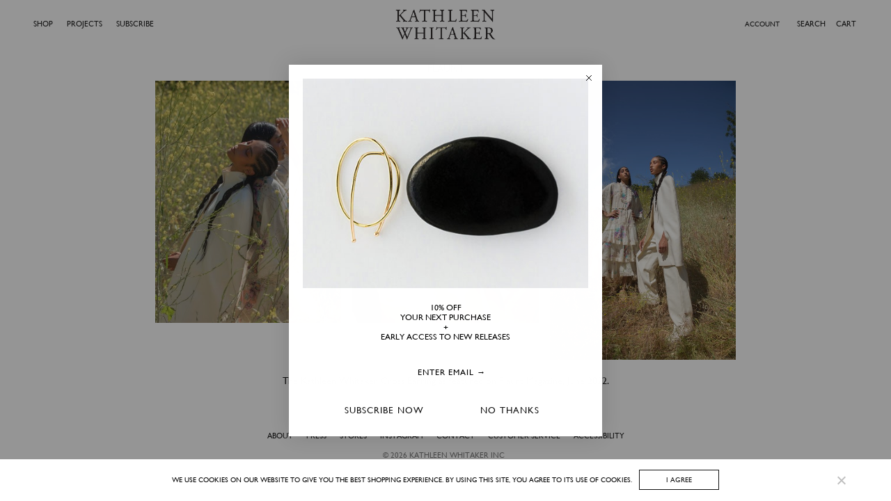

--- FILE ---
content_type: text/html; charset=UTF-8
request_url: https://kathleenwhitaker.com/flaunt-magazine/
body_size: 112968
content:
<!DOCTYPE html>

<html class="no-js" lang="en-US">

	<head>

		<!-- Google tag (gtag.js) -->
<script async src="https://www.googletagmanager.com/gtag/js?id=G-Y161P1WXJS"></script>
<script>
  window.dataLayer = window.dataLayer || [];
  function gtag(){dataLayer.push(arguments);}
  gtag('js', new Date());

  gtag('config', 'G-Y161P1WXJS');
</script>
		
		<meta http-equiv="content-type" content="text/html" charset="UTF-8" />
		<meta name="viewport" content="width=device-width, initial-scale=1.0, user-scalable=yes" >

		<link rel="profile" href="https://gmpg.org/xfn/11">

		<meta name='robots' content='index, follow, max-image-preview:large, max-snippet:-1, max-video-preview:-1' />

	<!-- This site is optimized with the Yoast SEO plugin v26.3 - https://yoast.com/wordpress/plugins/seo/ -->
	<title>Flaunt - Kathleen Whitaker</title>
	<link rel="canonical" href="https://kathleenwhitaker.com/flaunt-magazine/" />
	<meta property="og:locale" content="en_US" />
	<meta property="og:type" content="article" />
	<meta property="og:title" content="Flaunt - Kathleen Whitaker" />
	<meta property="og:description" content="The Kathleen Whitaker Cross Earring as featured on Flaunt Magazine, June 2022." />
	<meta property="og:url" content="https://kathleenwhitaker.com/flaunt-magazine/" />
	<meta property="og:site_name" content="Kathleen Whitaker" />
	<meta property="article:published_time" content="2022-06-29T17:36:21+00:00" />
	<meta property="article:modified_time" content="2023-06-30T18:58:13+00:00" />
	<meta property="og:image" content="https://kathleenwhitaker.com/wp-content/uploads/2022/06/Flaunt-Logo-.png" />
	<meta property="og:image:width" content="1800" />
	<meta property="og:image:height" content="1800" />
	<meta property="og:image:type" content="image/png" />
	<meta name="author" content="khward" />
	<meta name="twitter:card" content="summary_large_image" />
	<meta name="twitter:label1" content="Written by" />
	<meta name="twitter:data1" content="khward" />
	<script type="application/ld+json" class="yoast-schema-graph">{"@context":"https://schema.org","@graph":[{"@type":"Article","@id":"https://kathleenwhitaker.com/flaunt-magazine/#article","isPartOf":{"@id":"https://kathleenwhitaker.com/flaunt-magazine/"},"author":{"name":"khward","@id":"https://kathleenwhitaker.com/#/schema/person/0aaf17620c6aadf79d3c9f65512eedeb"},"headline":"Flaunt","datePublished":"2022-06-29T17:36:21+00:00","dateModified":"2023-06-30T18:58:13+00:00","mainEntityOfPage":{"@id":"https://kathleenwhitaker.com/flaunt-magazine/"},"wordCount":12,"publisher":{"@id":"https://kathleenwhitaker.com/#organization"},"image":{"@id":"https://kathleenwhitaker.com/flaunt-magazine/#primaryimage"},"thumbnailUrl":"https://kathleenwhitaker.com/wp-content/uploads/2022/06/Flaunt-Logo-.png","articleSection":["Press"],"inLanguage":"en-US"},{"@type":"WebPage","@id":"https://kathleenwhitaker.com/flaunt-magazine/","url":"https://kathleenwhitaker.com/flaunt-magazine/","name":"Flaunt - Kathleen Whitaker","isPartOf":{"@id":"https://kathleenwhitaker.com/#website"},"primaryImageOfPage":{"@id":"https://kathleenwhitaker.com/flaunt-magazine/#primaryimage"},"image":{"@id":"https://kathleenwhitaker.com/flaunt-magazine/#primaryimage"},"thumbnailUrl":"https://kathleenwhitaker.com/wp-content/uploads/2022/06/Flaunt-Logo-.png","datePublished":"2022-06-29T17:36:21+00:00","dateModified":"2023-06-30T18:58:13+00:00","breadcrumb":{"@id":"https://kathleenwhitaker.com/flaunt-magazine/#breadcrumb"},"inLanguage":"en-US","potentialAction":[{"@type":"ReadAction","target":["https://kathleenwhitaker.com/flaunt-magazine/"]}]},{"@type":"ImageObject","inLanguage":"en-US","@id":"https://kathleenwhitaker.com/flaunt-magazine/#primaryimage","url":"https://kathleenwhitaker.com/wp-content/uploads/2022/06/Flaunt-Logo-.png","contentUrl":"https://kathleenwhitaker.com/wp-content/uploads/2022/06/Flaunt-Logo-.png","width":1800,"height":1800},{"@type":"BreadcrumbList","@id":"https://kathleenwhitaker.com/flaunt-magazine/#breadcrumb","itemListElement":[{"@type":"ListItem","position":1,"name":"Home","item":"https://kathleenwhitaker.com/"},{"@type":"ListItem","position":2,"name":"Flaunt"}]},{"@type":"WebSite","@id":"https://kathleenwhitaker.com/#website","url":"https://kathleenwhitaker.com/","name":"Kathleen Whitaker","description":"Jewelry designed and made in Los Angeles and Japan.","publisher":{"@id":"https://kathleenwhitaker.com/#organization"},"potentialAction":[{"@type":"SearchAction","target":{"@type":"EntryPoint","urlTemplate":"https://kathleenwhitaker.com/?s={search_term_string}"},"query-input":{"@type":"PropertyValueSpecification","valueRequired":true,"valueName":"search_term_string"}}],"inLanguage":"en-US"},{"@type":"Organization","@id":"https://kathleenwhitaker.com/#organization","name":"Kathleen Whitaker","url":"https://kathleenwhitaker.com/","logo":{"@type":"ImageObject","inLanguage":"en-US","@id":"https://kathleenwhitaker.com/#/schema/logo/image/","url":"https://kathleenwhitaker.com/wp-content/uploads/2024/01/KW_2023_logo_500_stacked.png","contentUrl":"https://kathleenwhitaker.com/wp-content/uploads/2024/01/KW_2023_logo_500_stacked.png","width":500,"height":168,"caption":"Kathleen Whitaker"},"image":{"@id":"https://kathleenwhitaker.com/#/schema/logo/image/"}},{"@type":"Person","@id":"https://kathleenwhitaker.com/#/schema/person/0aaf17620c6aadf79d3c9f65512eedeb","name":"khward","image":{"@type":"ImageObject","inLanguage":"en-US","@id":"https://kathleenwhitaker.com/#/schema/person/image/","url":"https://secure.gravatar.com/avatar/8911c5fcd21aebed4d9102f70ba4a91ccfd7d60d20d6018b28ba206fb8de8d19?s=96&d=mm&r=g","contentUrl":"https://secure.gravatar.com/avatar/8911c5fcd21aebed4d9102f70ba4a91ccfd7d60d20d6018b28ba206fb8de8d19?s=96&d=mm&r=g","caption":"khward"},"sameAs":["https://kathleenwhitaker.com"],"url":"https://kathleenwhitaker.com/author/khward/"}]}</script>
	<!-- / Yoast SEO plugin. -->


<link rel='dns-prefetch' href='//static.klaviyo.com' />
<link rel='dns-prefetch' href='//www.googletagmanager.com' />
<link rel="alternate" type="application/rss+xml" title="Kathleen Whitaker &raquo; Feed" href="https://kathleenwhitaker.com/feed/" />
<link rel="alternate" type="application/rss+xml" title="Kathleen Whitaker &raquo; Comments Feed" href="https://kathleenwhitaker.com/comments/feed/" />
<link rel="alternate" title="oEmbed (JSON)" type="application/json+oembed" href="https://kathleenwhitaker.com/wp-json/oembed/1.0/embed?url=https%3A%2F%2Fkathleenwhitaker.com%2Fflaunt-magazine%2F" />
<link rel="alternate" title="oEmbed (XML)" type="text/xml+oembed" href="https://kathleenwhitaker.com/wp-json/oembed/1.0/embed?url=https%3A%2F%2Fkathleenwhitaker.com%2Fflaunt-magazine%2F&#038;format=xml" />
<style id='wp-img-auto-sizes-contain-inline-css' type='text/css'>
img:is([sizes=auto i],[sizes^="auto," i]){contain-intrinsic-size:3000px 1500px}
/*# sourceURL=wp-img-auto-sizes-contain-inline-css */
</style>
<style id='wp-emoji-styles-inline-css' type='text/css'>

	img.wp-smiley, img.emoji {
		display: inline !important;
		border: none !important;
		box-shadow: none !important;
		height: 1em !important;
		width: 1em !important;
		margin: 0 0.07em !important;
		vertical-align: -0.1em !important;
		background: none !important;
		padding: 0 !important;
	}
/*# sourceURL=wp-emoji-styles-inline-css */
</style>
<link rel='stylesheet' id='contact-form-7-css' href='https://kathleenwhitaker.com/wp-content/plugins/contact-form-7/includes/css/styles.css?ver=6.1.3' type='text/css' media='all' />
<link rel='stylesheet' id='cookie-notice-front-css' href='https://kathleenwhitaker.com/wp-content/plugins/cookie-notice/css/front.min.css?ver=2.5.8' type='text/css' media='all' />
<style id='woocommerce-inline-inline-css' type='text/css'>
.woocommerce form .form-row .required { visibility: visible; }
/*# sourceURL=woocommerce-inline-inline-css */
</style>
<link rel='stylesheet' id='gateway-css' href='https://kathleenwhitaker.com/wp-content/plugins/woocommerce-paypal-payments/modules/ppcp-button/assets/css/gateway.css?ver=3.3.0' type='text/css' media='all' />
<link rel='stylesheet' id='brands-styles-css' href='https://kathleenwhitaker.com/wp-content/plugins/woocommerce/assets/css/brands.css?ver=10.3.7' type='text/css' media='all' />
<link rel='stylesheet' id='parent-css-css' href='https://kathleenwhitaker.com/wp-content/themes/sullivan/style.css?ver=6.9' type='text/css' media='all' />
<link rel='stylesheet' id='child-css-css' href='https://kathleenwhitaker.com/wp-content/themes/sullivan-child/style.css?ver=6.9' type='text/css' media='all' />
<link rel='stylesheet' id='sullivan-google-fonts-css' href='https://kathleenwhitaker.com/wp-content/themes/sullivan/assets/css/fonts.css?ver=6.9' type='text/css' media='all' />
<link rel='stylesheet' id='sullivan-fontawesome-css' href='https://kathleenwhitaker.com/wp-content/themes/sullivan/assets/fonts/font-awesome/font-awesome.css?ver=6.9' type='text/css' media='all' />
<link rel='stylesheet' id='sullivan-woocommerce-css' href='https://kathleenwhitaker.com/wp-content/themes/sullivan/assets/css/woocommerce-style.css?ver=6.9' type='text/css' media='all' />
<link rel='stylesheet' id='sullivan-style-css' href='https://kathleenwhitaker.com/wp-content/themes/sullivan/style.css?ver=6.9' type='text/css' media='all' />
<link rel='stylesheet' id='easy-notification-bar-css' href='https://kathleenwhitaker.com/wp-content/plugins/easy-notification-bar/assets/css/front.css?ver=1.6.1' type='text/css' media='all' />
<style id='easy-notification-bar-inline-css' type='text/css'>
.easy-notification-bar-is-disabled .easy-notification-bar{display:none!important;}.easy-notification-bar{background:#ed5353;color:#f7efed;font-size:70%;}
/*# sourceURL=easy-notification-bar-inline-css */
</style>
<link rel='stylesheet' id='wcgwp-css-css' href='https://kathleenwhitaker.com/wp-content/plugins/woocommerce-gift-wrapper/assets/v6/css/wcgwp.min.css?ver=6.32' type='text/css' media='all' />
<!--n2css--><!--n2js--><script type="text/javascript" id="woocommerce-google-analytics-integration-gtag-js-after">
/* <![CDATA[ */
/* Google Analytics for WooCommerce (gtag.js) */
					window.dataLayer = window.dataLayer || [];
					function gtag(){dataLayer.push(arguments);}
					// Set up default consent state.
					for ( const mode of [{"analytics_storage":"denied","ad_storage":"denied","ad_user_data":"denied","ad_personalization":"denied","region":["AT","BE","BG","HR","CY","CZ","DK","EE","FI","FR","DE","GR","HU","IS","IE","IT","LV","LI","LT","LU","MT","NL","NO","PL","PT","RO","SK","SI","ES","SE","GB","CH"]}] || [] ) {
						gtag( "consent", "default", { "wait_for_update": 500, ...mode } );
					}
					gtag("js", new Date());
					gtag("set", "developer_id.dOGY3NW", true);
					gtag("config", "G-Y161P1WXJS", {"track_404":true,"allow_google_signals":false,"logged_in":false,"linker":{"domains":[],"allow_incoming":false},"custom_map":{"dimension1":"logged_in"}});
//# sourceURL=woocommerce-google-analytics-integration-gtag-js-after
/* ]]> */
</script>
<script type="text/javascript" id="cookie-notice-front-js-before">
/* <![CDATA[ */
var cnArgs = {"ajaxUrl":"https:\/\/kathleenwhitaker.com\/wp-admin\/admin-ajax.php","nonce":"704ffc9b68","hideEffect":"fade","position":"bottom","onScroll":false,"onScrollOffset":100,"onClick":false,"cookieName":"cookie_notice_accepted","cookieTime":2592000,"cookieTimeRejected":2592000,"globalCookie":false,"redirection":false,"cache":true,"revokeCookies":false,"revokeCookiesOpt":"automatic"};

//# sourceURL=cookie-notice-front-js-before
/* ]]> */
</script>
<script type="text/javascript" src="https://kathleenwhitaker.com/wp-content/plugins/cookie-notice/js/front.min.js?ver=2.5.8" id="cookie-notice-front-js"></script>
<script type="text/javascript" src="https://kathleenwhitaker.com/wp-includes/js/jquery/jquery.min.js?ver=3.7.1" id="jquery-core-js"></script>
<script type="text/javascript" src="https://kathleenwhitaker.com/wp-includes/js/jquery/jquery-migrate.min.js?ver=3.4.1" id="jquery-migrate-js"></script>
<script type="text/javascript" src="https://kathleenwhitaker.com/wp-content/plugins/woocommerce/assets/js/jquery-blockui/jquery.blockUI.min.js?ver=2.7.0-wc.10.3.7" id="wc-jquery-blockui-js" data-wp-strategy="defer"></script>
<script type="text/javascript" src="https://kathleenwhitaker.com/wp-content/plugins/woocommerce/assets/js/js-cookie/js.cookie.min.js?ver=2.1.4-wc.10.3.7" id="wc-js-cookie-js" data-wp-strategy="defer"></script>
<script type="text/javascript" id="woocommerce-js-extra">
/* <![CDATA[ */
var woocommerce_params = {"ajax_url":"/wp-admin/admin-ajax.php","wc_ajax_url":"/?wc-ajax=%%endpoint%%","i18n_password_show":"Show password","i18n_password_hide":"Hide password"};
//# sourceURL=woocommerce-js-extra
/* ]]> */
</script>
<script type="text/javascript" src="https://kathleenwhitaker.com/wp-content/plugins/woocommerce/assets/js/frontend/woocommerce.min.js?ver=10.3.7" id="woocommerce-js" data-wp-strategy="defer"></script>
<script type="text/javascript" id="WCPAY_ASSETS-js-extra">
/* <![CDATA[ */
var wcpayAssets = {"url":"https://kathleenwhitaker.com/wp-content/plugins/woocommerce-payments/dist/"};
//# sourceURL=WCPAY_ASSETS-js-extra
/* ]]> */
</script>
<script type="text/javascript" id="easy-notification-bar-inline-js-after">
/* <![CDATA[ */
(function(){const html = document.querySelector('html');if('undefined' !== typeof localStorage && 'yes' === localStorage.getItem('easy_notification_bar_is_hidden_1764667497') ){html.classList.add('easy-notification-bar-is-disabled');}else{html.classList.add('has-easy-notification-bar');}const script = document.querySelector('#easy-notification-bar-inline-js-after');if(script){script.remove();}}());
//# sourceURL=easy-notification-bar-inline-js-after
/* ]]> */
</script>
<script type="text/javascript" id="wc-country-select-js-extra">
/* <![CDATA[ */
var wc_country_select_params = {"countries":"{\"AR\":{\"C\":\"Ciudad Aut\\u00f3noma de Buenos Aires\",\"B\":\"Buenos Aires\",\"K\":\"Catamarca\",\"H\":\"Chaco\",\"U\":\"Chubut\",\"X\":\"C\\u00f3rdoba\",\"W\":\"Corrientes\",\"E\":\"Entre R\\u00edos\",\"P\":\"Formosa\",\"Y\":\"Jujuy\",\"L\":\"La Pampa\",\"F\":\"La Rioja\",\"M\":\"Mendoza\",\"N\":\"Misiones\",\"Q\":\"Neuqu\\u00e9n\",\"R\":\"R\\u00edo Negro\",\"A\":\"Salta\",\"J\":\"San Juan\",\"D\":\"San Luis\",\"Z\":\"Santa Cruz\",\"S\":\"Santa Fe\",\"G\":\"Santiago del Estero\",\"V\":\"Tierra del Fuego\",\"T\":\"Tucum\\u00e1n\"},\"AU\":{\"ACT\":\"Australian Capital Territory\",\"NSW\":\"New South Wales\",\"NT\":\"Northern Territory\",\"QLD\":\"Queensland\",\"SA\":\"South Australia\",\"TAS\":\"Tasmania\",\"VIC\":\"Victoria\",\"WA\":\"Western Australia\"},\"AT\":[],\"BE\":[],\"BR\":{\"AC\":\"Acre\",\"AL\":\"Alagoas\",\"AP\":\"Amap\\u00e1\",\"AM\":\"Amazonas\",\"BA\":\"Bahia\",\"CE\":\"Cear\\u00e1\",\"DF\":\"Distrito Federal\",\"ES\":\"Esp\\u00edrito Santo\",\"GO\":\"Goi\\u00e1s\",\"MA\":\"Maranh\\u00e3o\",\"MT\":\"Mato Grosso\",\"MS\":\"Mato Grosso do Sul\",\"MG\":\"Minas Gerais\",\"PA\":\"Par\\u00e1\",\"PB\":\"Para\\u00edba\",\"PR\":\"Paran\\u00e1\",\"PE\":\"Pernambuco\",\"PI\":\"Piau\\u00ed\",\"RJ\":\"Rio de Janeiro\",\"RN\":\"Rio Grande do Norte\",\"RS\":\"Rio Grande do Sul\",\"RO\":\"Rond\\u00f4nia\",\"RR\":\"Roraima\",\"SC\":\"Santa Catarina\",\"SP\":\"S\\u00e3o Paulo\",\"SE\":\"Sergipe\",\"TO\":\"Tocantins\"},\"CA\":{\"AB\":\"Alberta\",\"BC\":\"British Columbia\",\"MB\":\"Manitoba\",\"NB\":\"New Brunswick\",\"NL\":\"Newfoundland and Labrador\",\"NT\":\"Northwest Territories\",\"NS\":\"Nova Scotia\",\"NU\":\"Nunavut\",\"ON\":\"Ontario\",\"PE\":\"Prince Edward Island\",\"QC\":\"Quebec\",\"SK\":\"Saskatchewan\",\"YT\":\"Yukon Territory\"},\"CR\":{\"CR-A\":\"Alajuela\",\"CR-C\":\"Cartago\",\"CR-G\":\"Guanacaste\",\"CR-H\":\"Heredia\",\"CR-L\":\"Lim\\u00f3n\",\"CR-P\":\"Puntarenas\",\"CR-SJ\":\"San Jos\\u00e9\"},\"HR\":{\"HR-01\":\"Zagreb County\",\"HR-02\":\"Krapina-Zagorje County\",\"HR-03\":\"Sisak-Moslavina County\",\"HR-04\":\"Karlovac County\",\"HR-05\":\"Vara\\u017edin County\",\"HR-06\":\"Koprivnica-Kri\\u017eevci County\",\"HR-07\":\"Bjelovar-Bilogora County\",\"HR-08\":\"Primorje-Gorski Kotar County\",\"HR-09\":\"Lika-Senj County\",\"HR-10\":\"Virovitica-Podravina County\",\"HR-11\":\"Po\\u017eega-Slavonia County\",\"HR-12\":\"Brod-Posavina County\",\"HR-13\":\"Zadar County\",\"HR-14\":\"Osijek-Baranja County\",\"HR-15\":\"\\u0160ibenik-Knin County\",\"HR-16\":\"Vukovar-Srijem County\",\"HR-17\":\"Split-Dalmatia County\",\"HR-18\":\"Istria County\",\"HR-19\":\"Dubrovnik-Neretva County\",\"HR-20\":\"Me\\u0111imurje County\",\"HR-21\":\"Zagreb City\"},\"CZ\":[],\"DK\":[],\"DO\":{\"DO-01\":\"Distrito Nacional\",\"DO-02\":\"Azua\",\"DO-03\":\"Baoruco\",\"DO-04\":\"Barahona\",\"DO-33\":\"Cibao Nordeste\",\"DO-34\":\"Cibao Noroeste\",\"DO-35\":\"Cibao Norte\",\"DO-36\":\"Cibao Sur\",\"DO-05\":\"Dajab\\u00f3n\",\"DO-06\":\"Duarte\",\"DO-08\":\"El Seibo\",\"DO-37\":\"El Valle\",\"DO-07\":\"El\\u00edas Pi\\u00f1a\",\"DO-38\":\"Enriquillo\",\"DO-09\":\"Espaillat\",\"DO-30\":\"Hato Mayor\",\"DO-19\":\"Hermanas Mirabal\",\"DO-39\":\"Hig\\u00fcamo\",\"DO-10\":\"Independencia\",\"DO-11\":\"La Altagracia\",\"DO-12\":\"La Romana\",\"DO-13\":\"La Vega\",\"DO-14\":\"Mar\\u00eda Trinidad S\\u00e1nchez\",\"DO-28\":\"Monse\\u00f1or Nouel\",\"DO-15\":\"Monte Cristi\",\"DO-29\":\"Monte Plata\",\"DO-40\":\"Ozama\",\"DO-16\":\"Pedernales\",\"DO-17\":\"Peravia\",\"DO-18\":\"Puerto Plata\",\"DO-20\":\"Saman\\u00e1\",\"DO-21\":\"San Crist\\u00f3bal\",\"DO-31\":\"San Jos\\u00e9 de Ocoa\",\"DO-22\":\"San Juan\",\"DO-23\":\"San Pedro de Macor\\u00eds\",\"DO-24\":\"S\\u00e1nchez Ram\\u00edrez\",\"DO-25\":\"Santiago\",\"DO-26\":\"Santiago Rodr\\u00edguez\",\"DO-32\":\"Santo Domingo\",\"DO-41\":\"Valdesia\",\"DO-27\":\"Valverde\",\"DO-42\":\"Yuma\"},\"FI\":[],\"FR\":[],\"DE\":{\"DE-BW\":\"Baden-W\\u00fcrttemberg\",\"DE-BY\":\"Bavaria\",\"DE-BE\":\"Berlin\",\"DE-BB\":\"Brandenburg\",\"DE-HB\":\"Bremen\",\"DE-HH\":\"Hamburg\",\"DE-HE\":\"Hesse\",\"DE-MV\":\"Mecklenburg-Vorpommern\",\"DE-NI\":\"Lower Saxony\",\"DE-NW\":\"North Rhine-Westphalia\",\"DE-RP\":\"Rhineland-Palatinate\",\"DE-SL\":\"Saarland\",\"DE-SN\":\"Saxony\",\"DE-ST\":\"Saxony-Anhalt\",\"DE-SH\":\"Schleswig-Holstein\",\"DE-TH\":\"Thuringia\"},\"GR\":{\"I\":\"Attica\",\"A\":\"East Macedonia and Thrace\",\"B\":\"Central Macedonia\",\"C\":\"West Macedonia\",\"D\":\"Epirus\",\"E\":\"Thessaly\",\"F\":\"Ionian Islands\",\"G\":\"West Greece\",\"H\":\"Central Greece\",\"J\":\"Peloponnese\",\"K\":\"North Aegean\",\"L\":\"South Aegean\",\"M\":\"Crete\"},\"HK\":{\"HONG KONG\":\"Hong Kong Island\",\"KOWLOON\":\"Kowloon\",\"NEW TERRITORIES\":\"New Territories\"},\"HU\":{\"BK\":\"B\\u00e1cs-Kiskun\",\"BE\":\"B\\u00e9k\\u00e9s\",\"BA\":\"Baranya\",\"BZ\":\"Borsod-Aba\\u00faj-Zempl\\u00e9n\",\"BU\":\"Budapest\",\"CS\":\"Csongr\\u00e1d-Csan\\u00e1d\",\"FE\":\"Fej\\u00e9r\",\"GS\":\"Gy\\u0151r-Moson-Sopron\",\"HB\":\"Hajd\\u00fa-Bihar\",\"HE\":\"Heves\",\"JN\":\"J\\u00e1sz-Nagykun-Szolnok\",\"KE\":\"Kom\\u00e1rom-Esztergom\",\"NO\":\"N\\u00f3gr\\u00e1d\",\"PE\":\"Pest\",\"SO\":\"Somogy\",\"SZ\":\"Szabolcs-Szatm\\u00e1r-Bereg\",\"TO\":\"Tolna\",\"VA\":\"Vas\",\"VE\":\"Veszpr\\u00e9m\",\"ZA\":\"Zala\"},\"IS\":[],\"IE\":{\"CW\":\"Carlow\",\"CN\":\"Cavan\",\"CE\":\"Clare\",\"CO\":\"Cork\",\"DL\":\"Donegal\",\"D\":\"Dublin\",\"G\":\"Galway\",\"KY\":\"Kerry\",\"KE\":\"Kildare\",\"KK\":\"Kilkenny\",\"LS\":\"Laois\",\"LM\":\"Leitrim\",\"LK\":\"Limerick\",\"LD\":\"Longford\",\"LH\":\"Louth\",\"MO\":\"Mayo\",\"MH\":\"Meath\",\"MN\":\"Monaghan\",\"OY\":\"Offaly\",\"RN\":\"Roscommon\",\"SO\":\"Sligo\",\"TA\":\"Tipperary\",\"WD\":\"Waterford\",\"WH\":\"Westmeath\",\"WX\":\"Wexford\",\"WW\":\"Wicklow\"},\"IT\":{\"AG\":\"Agrigento\",\"AL\":\"Alessandria\",\"AN\":\"Ancona\",\"AO\":\"Aosta\",\"AR\":\"Arezzo\",\"AP\":\"Ascoli Piceno\",\"AT\":\"Asti\",\"AV\":\"Avellino\",\"BA\":\"Bari\",\"BT\":\"Barletta-Andria-Trani\",\"BL\":\"Belluno\",\"BN\":\"Benevento\",\"BG\":\"Bergamo\",\"BI\":\"Biella\",\"BO\":\"Bologna\",\"BZ\":\"Bolzano\",\"BS\":\"Brescia\",\"BR\":\"Brindisi\",\"CA\":\"Cagliari\",\"CL\":\"Caltanissetta\",\"CB\":\"Campobasso\",\"CE\":\"Caserta\",\"CT\":\"Catania\",\"CZ\":\"Catanzaro\",\"CH\":\"Chieti\",\"CO\":\"Como\",\"CS\":\"Cosenza\",\"CR\":\"Cremona\",\"KR\":\"Crotone\",\"CN\":\"Cuneo\",\"EN\":\"Enna\",\"FM\":\"Fermo\",\"FE\":\"Ferrara\",\"FI\":\"Firenze\",\"FG\":\"Foggia\",\"FC\":\"Forl\\u00ec-Cesena\",\"FR\":\"Frosinone\",\"GE\":\"Genova\",\"GO\":\"Gorizia\",\"GR\":\"Grosseto\",\"IM\":\"Imperia\",\"IS\":\"Isernia\",\"SP\":\"La Spezia\",\"AQ\":\"L'Aquila\",\"LT\":\"Latina\",\"LE\":\"Lecce\",\"LC\":\"Lecco\",\"LI\":\"Livorno\",\"LO\":\"Lodi\",\"LU\":\"Lucca\",\"MC\":\"Macerata\",\"MN\":\"Mantova\",\"MS\":\"Massa-Carrara\",\"MT\":\"Matera\",\"ME\":\"Messina\",\"MI\":\"Milano\",\"MO\":\"Modena\",\"MB\":\"Monza e della Brianza\",\"NA\":\"Napoli\",\"NO\":\"Novara\",\"NU\":\"Nuoro\",\"OR\":\"Oristano\",\"PD\":\"Padova\",\"PA\":\"Palermo\",\"PR\":\"Parma\",\"PV\":\"Pavia\",\"PG\":\"Perugia\",\"PU\":\"Pesaro e Urbino\",\"PE\":\"Pescara\",\"PC\":\"Piacenza\",\"PI\":\"Pisa\",\"PT\":\"Pistoia\",\"PN\":\"Pordenone\",\"PZ\":\"Potenza\",\"PO\":\"Prato\",\"RG\":\"Ragusa\",\"RA\":\"Ravenna\",\"RC\":\"Reggio Calabria\",\"RE\":\"Reggio Emilia\",\"RI\":\"Rieti\",\"RN\":\"Rimini\",\"RM\":\"Roma\",\"RO\":\"Rovigo\",\"SA\":\"Salerno\",\"SS\":\"Sassari\",\"SV\":\"Savona\",\"SI\":\"Siena\",\"SR\":\"Siracusa\",\"SO\":\"Sondrio\",\"SU\":\"Sud Sardegna\",\"TA\":\"Taranto\",\"TE\":\"Teramo\",\"TR\":\"Terni\",\"TO\":\"Torino\",\"TP\":\"Trapani\",\"TN\":\"Trento\",\"TV\":\"Treviso\",\"TS\":\"Trieste\",\"UD\":\"Udine\",\"VA\":\"Varese\",\"VE\":\"Venezia\",\"VB\":\"Verbano-Cusio-Ossola\",\"VC\":\"Vercelli\",\"VR\":\"Verona\",\"VV\":\"Vibo Valentia\",\"VI\":\"Vicenza\",\"VT\":\"Viterbo\"},\"JM\":{\"JM-01\":\"Kingston\",\"JM-02\":\"Saint Andrew\",\"JM-03\":\"Saint Thomas\",\"JM-04\":\"Portland\",\"JM-05\":\"Saint Mary\",\"JM-06\":\"Saint Ann\",\"JM-07\":\"Trelawny\",\"JM-08\":\"Saint James\",\"JM-09\":\"Hanover\",\"JM-10\":\"Westmoreland\",\"JM-11\":\"Saint Elizabeth\",\"JM-12\":\"Manchester\",\"JM-13\":\"Clarendon\",\"JM-14\":\"Saint Catherine\"},\"JP\":{\"JP01\":\"Hokkaido\",\"JP02\":\"Aomori\",\"JP03\":\"Iwate\",\"JP04\":\"Miyagi\",\"JP05\":\"Akita\",\"JP06\":\"Yamagata\",\"JP07\":\"Fukushima\",\"JP08\":\"Ibaraki\",\"JP09\":\"Tochigi\",\"JP10\":\"Gunma\",\"JP11\":\"Saitama\",\"JP12\":\"Chiba\",\"JP13\":\"Tokyo\",\"JP14\":\"Kanagawa\",\"JP15\":\"Niigata\",\"JP16\":\"Toyama\",\"JP17\":\"Ishikawa\",\"JP18\":\"Fukui\",\"JP19\":\"Yamanashi\",\"JP20\":\"Nagano\",\"JP21\":\"Gifu\",\"JP22\":\"Shizuoka\",\"JP23\":\"Aichi\",\"JP24\":\"Mie\",\"JP25\":\"Shiga\",\"JP26\":\"Kyoto\",\"JP27\":\"Osaka\",\"JP28\":\"Hyogo\",\"JP29\":\"Nara\",\"JP30\":\"Wakayama\",\"JP31\":\"Tottori\",\"JP32\":\"Shimane\",\"JP33\":\"Okayama\",\"JP34\":\"Hiroshima\",\"JP35\":\"Yamaguchi\",\"JP36\":\"Tokushima\",\"JP37\":\"Kagawa\",\"JP38\":\"Ehime\",\"JP39\":\"Kochi\",\"JP40\":\"Fukuoka\",\"JP41\":\"Saga\",\"JP42\":\"Nagasaki\",\"JP43\":\"Kumamoto\",\"JP44\":\"Oita\",\"JP45\":\"Miyazaki\",\"JP46\":\"Kagoshima\",\"JP47\":\"Okinawa\"},\"LI\":[],\"LU\":[],\"MQ\":[],\"MX\":{\"DF\":\"Ciudad de M\\u00e9xico\",\"JA\":\"Jalisco\",\"NL\":\"Nuevo Le\\u00f3n\",\"AG\":\"Aguascalientes\",\"BC\":\"Baja California\",\"BS\":\"Baja California Sur\",\"CM\":\"Campeche\",\"CS\":\"Chiapas\",\"CH\":\"Chihuahua\",\"CO\":\"Coahuila\",\"CL\":\"Colima\",\"DG\":\"Durango\",\"GT\":\"Guanajuato\",\"GR\":\"Guerrero\",\"HG\":\"Hidalgo\",\"MX\":\"Estado de M\\u00e9xico\",\"MI\":\"Michoac\\u00e1n\",\"MO\":\"Morelos\",\"NA\":\"Nayarit\",\"OA\":\"Oaxaca\",\"PU\":\"Puebla\",\"QT\":\"Quer\\u00e9taro\",\"QR\":\"Quintana Roo\",\"SL\":\"San Luis Potos\\u00ed\",\"SI\":\"Sinaloa\",\"SO\":\"Sonora\",\"TB\":\"Tabasco\",\"TM\":\"Tamaulipas\",\"TL\":\"Tlaxcala\",\"VE\":\"Veracruz\",\"YU\":\"Yucat\\u00e1n\",\"ZA\":\"Zacatecas\"},\"MA\":{\"maagd\":\"Agadir-Ida Ou Tanane\",\"maazi\":\"Azilal\",\"mabem\":\"B\\u00e9ni-Mellal\",\"maber\":\"Berkane\",\"mabes\":\"Ben Slimane\",\"mabod\":\"Boujdour\",\"mabom\":\"Boulemane\",\"mabrr\":\"Berrechid\",\"macas\":\"Casablanca\",\"mache\":\"Chefchaouen\",\"machi\":\"Chichaoua\",\"macht\":\"Chtouka A\\u00eft Baha\",\"madri\":\"Driouch\",\"maedi\":\"Essaouira\",\"maerr\":\"Errachidia\",\"mafah\":\"Fahs-Beni Makada\",\"mafes\":\"F\\u00e8s-Dar-Dbibegh\",\"mafig\":\"Figuig\",\"mafqh\":\"Fquih Ben Salah\",\"mague\":\"Guelmim\",\"maguf\":\"Guercif\",\"mahaj\":\"El Hajeb\",\"mahao\":\"Al Haouz\",\"mahoc\":\"Al Hoce\\u00efma\",\"maifr\":\"Ifrane\",\"maine\":\"Inezgane-A\\u00eft Melloul\",\"majdi\":\"El Jadida\",\"majra\":\"Jerada\",\"maken\":\"K\\u00e9nitra\",\"makes\":\"Kelaat Sraghna\",\"makhe\":\"Khemisset\",\"makhn\":\"Kh\\u00e9nifra\",\"makho\":\"Khouribga\",\"malaa\":\"La\\u00e2youne\",\"malar\":\"Larache\",\"mamar\":\"Marrakech\",\"mamdf\":\"M\\u2019diq-Fnideq\",\"mamed\":\"M\\u00e9diouna\",\"mamek\":\"Mekn\\u00e8s\",\"mamid\":\"Midelt\",\"mammd\":\"Marrakech-Medina\",\"mammn\":\"Marrakech-Menara\",\"mamoh\":\"Mohammedia\",\"mamou\":\"Moulay Yacoub\",\"manad\":\"Nador\",\"manou\":\"Nouaceur\",\"maoua\":\"Ouarzazate\",\"maoud\":\"Oued Ed-Dahab\",\"maouj\":\"Oujda-Angad\",\"maouz\":\"Ouezzane\",\"marab\":\"Rabat\",\"mareh\":\"Rehamna\",\"masaf\":\"Safi\",\"masal\":\"Sal\\u00e9\",\"masef\":\"Sefrou\",\"maset\":\"Settat\",\"masib\":\"Sidi Bennour\",\"masif\":\"Sidi Ifni\",\"masik\":\"Sidi Kacem\",\"masil\":\"Sidi Slimane\",\"maskh\":\"Skhirat-T\\u00e9mara\",\"masyb\":\"Sidi Youssef Ben Ali\",\"mataf\":\"Tarfaya (EH-partial)\",\"matai\":\"Taourirt\",\"matao\":\"Taounate\",\"matar\":\"Taroudant\",\"matat\":\"Tata\",\"mataz\":\"Taza\",\"matet\":\"T\\u00e9touan\",\"matin\":\"Tinghir\",\"matiz\":\"Tiznit\",\"matng\":\"Tangier-Assilah\",\"matnt\":\"Tan-Tan\",\"mayus\":\"Youssoufia\",\"mazag\":\"Zagora\"},\"NL\":[],\"NZ\":{\"NTL\":\"Northland\",\"AUK\":\"Auckland\",\"WKO\":\"Waikato\",\"BOP\":\"Bay of Plenty\",\"TKI\":\"Taranaki\",\"GIS\":\"Gisborne\",\"HKB\":\"Hawke\\u2019s Bay\",\"MWT\":\"Manawatu-Whanganui\",\"WGN\":\"Wellington\",\"NSN\":\"Nelson\",\"MBH\":\"Marlborough\",\"TAS\":\"Tasman\",\"WTC\":\"West Coast\",\"CAN\":\"Canterbury\",\"OTA\":\"Otago\",\"STL\":\"Southland\"},\"NO\":[],\"PA\":{\"PA-1\":\"Bocas del Toro\",\"PA-2\":\"Cocl\\u00e9\",\"PA-3\":\"Col\\u00f3n\",\"PA-4\":\"Chiriqu\\u00ed\",\"PA-5\":\"Dari\\u00e9n\",\"PA-6\":\"Herrera\",\"PA-7\":\"Los Santos\",\"PA-8\":\"Panam\\u00e1\",\"PA-9\":\"Veraguas\",\"PA-10\":\"West Panam\\u00e1\",\"PA-EM\":\"Ember\\u00e1\",\"PA-KY\":\"Guna Yala\",\"PA-NB\":\"Ng\\u00f6be-Bugl\\u00e9\"},\"PH\":{\"ABR\":\"Abra\",\"AGN\":\"Agusan del Norte\",\"AGS\":\"Agusan del Sur\",\"AKL\":\"Aklan\",\"ALB\":\"Albay\",\"ANT\":\"Antique\",\"APA\":\"Apayao\",\"AUR\":\"Aurora\",\"BAS\":\"Basilan\",\"BAN\":\"Bataan\",\"BTN\":\"Batanes\",\"BTG\":\"Batangas\",\"BEN\":\"Benguet\",\"BIL\":\"Biliran\",\"BOH\":\"Bohol\",\"BUK\":\"Bukidnon\",\"BUL\":\"Bulacan\",\"CAG\":\"Cagayan\",\"CAN\":\"Camarines Norte\",\"CAS\":\"Camarines Sur\",\"CAM\":\"Camiguin\",\"CAP\":\"Capiz\",\"CAT\":\"Catanduanes\",\"CAV\":\"Cavite\",\"CEB\":\"Cebu\",\"COM\":\"Compostela Valley\",\"NCO\":\"Cotabato\",\"DAV\":\"Davao del Norte\",\"DAS\":\"Davao del Sur\",\"DAC\":\"Davao Occidental\",\"DAO\":\"Davao Oriental\",\"DIN\":\"Dinagat Islands\",\"EAS\":\"Eastern Samar\",\"GUI\":\"Guimaras\",\"IFU\":\"Ifugao\",\"ILN\":\"Ilocos Norte\",\"ILS\":\"Ilocos Sur\",\"ILI\":\"Iloilo\",\"ISA\":\"Isabela\",\"KAL\":\"Kalinga\",\"LUN\":\"La Union\",\"LAG\":\"Laguna\",\"LAN\":\"Lanao del Norte\",\"LAS\":\"Lanao del Sur\",\"LEY\":\"Leyte\",\"MAG\":\"Maguindanao\",\"MAD\":\"Marinduque\",\"MAS\":\"Masbate\",\"MSC\":\"Misamis Occidental\",\"MSR\":\"Misamis Oriental\",\"MOU\":\"Mountain Province\",\"NEC\":\"Negros Occidental\",\"NER\":\"Negros Oriental\",\"NSA\":\"Northern Samar\",\"NUE\":\"Nueva Ecija\",\"NUV\":\"Nueva Vizcaya\",\"MDC\":\"Occidental Mindoro\",\"MDR\":\"Oriental Mindoro\",\"PLW\":\"Palawan\",\"PAM\":\"Pampanga\",\"PAN\":\"Pangasinan\",\"QUE\":\"Quezon\",\"QUI\":\"Quirino\",\"RIZ\":\"Rizal\",\"ROM\":\"Romblon\",\"WSA\":\"Samar\",\"SAR\":\"Sarangani\",\"SIQ\":\"Siquijor\",\"SOR\":\"Sorsogon\",\"SCO\":\"South Cotabato\",\"SLE\":\"Southern Leyte\",\"SUK\":\"Sultan Kudarat\",\"SLU\":\"Sulu\",\"SUN\":\"Surigao del Norte\",\"SUR\":\"Surigao del Sur\",\"TAR\":\"Tarlac\",\"TAW\":\"Tawi-Tawi\",\"ZMB\":\"Zambales\",\"ZAN\":\"Zamboanga del Norte\",\"ZAS\":\"Zamboanga del Sur\",\"ZSI\":\"Zamboanga Sibugay\",\"00\":\"Metro Manila\"},\"PL\":[],\"PT\":[],\"PR\":[],\"RO\":{\"AB\":\"Alba\",\"AR\":\"Arad\",\"AG\":\"Arge\\u0219\",\"BC\":\"Bac\\u0103u\",\"BH\":\"Bihor\",\"BN\":\"Bistri\\u021ba-N\\u0103s\\u0103ud\",\"BT\":\"Boto\\u0219ani\",\"BR\":\"Br\\u0103ila\",\"BV\":\"Bra\\u0219ov\",\"B\":\"Bucure\\u0219ti\",\"BZ\":\"Buz\\u0103u\",\"CL\":\"C\\u0103l\\u0103ra\\u0219i\",\"CS\":\"Cara\\u0219-Severin\",\"CJ\":\"Cluj\",\"CT\":\"Constan\\u021ba\",\"CV\":\"Covasna\",\"DB\":\"D\\u00e2mbovi\\u021ba\",\"DJ\":\"Dolj\",\"GL\":\"Gala\\u021bi\",\"GR\":\"Giurgiu\",\"GJ\":\"Gorj\",\"HR\":\"Harghita\",\"HD\":\"Hunedoara\",\"IL\":\"Ialomi\\u021ba\",\"IS\":\"Ia\\u0219i\",\"IF\":\"Ilfov\",\"MM\":\"Maramure\\u0219\",\"MH\":\"Mehedin\\u021bi\",\"MS\":\"Mure\\u0219\",\"NT\":\"Neam\\u021b\",\"OT\":\"Olt\",\"PH\":\"Prahova\",\"SJ\":\"S\\u0103laj\",\"SM\":\"Satu Mare\",\"SB\":\"Sibiu\",\"SV\":\"Suceava\",\"TR\":\"Teleorman\",\"TM\":\"Timi\\u0219\",\"TL\":\"Tulcea\",\"VL\":\"V\\u00e2lcea\",\"VS\":\"Vaslui\",\"VN\":\"Vrancea\"},\"KN\":{\"KNK\":\"Saint Kitts\",\"KNN\":\"Nevis\",\"KN01\":\"Christ Church Nichola Town\",\"KN02\":\"Saint Anne Sandy Point\",\"KN03\":\"Saint George Basseterre\",\"KN04\":\"Saint George Gingerland\",\"KN05\":\"Saint James Windward\",\"KN06\":\"Saint John Capisterre\",\"KN07\":\"Saint John Figtree\",\"KN08\":\"Saint Mary Cayon\",\"KN09\":\"Saint Paul Capisterre\",\"KN10\":\"Saint Paul Charlestown\",\"KN11\":\"Saint Peter Basseterre\",\"KN12\":\"Saint Thomas Lowland\",\"KN13\":\"Saint Thomas Middle Island\",\"KN15\":\"Trinity Palmetto Point\"},\"MF\":[],\"RS\":{\"RS00\":\"Belgrade\",\"RS14\":\"Bor\",\"RS11\":\"Brani\\u010devo\",\"RS02\":\"Central Banat\",\"RS10\":\"Danube\",\"RS23\":\"Jablanica\",\"RS09\":\"Kolubara\",\"RS08\":\"Ma\\u010dva\",\"RS17\":\"Morava\",\"RS20\":\"Ni\\u0161ava\",\"RS01\":\"North Ba\\u010dka\",\"RS03\":\"North Banat\",\"RS24\":\"P\\u010dinja\",\"RS22\":\"Pirot\",\"RS13\":\"Pomoravlje\",\"RS19\":\"Rasina\",\"RS18\":\"Ra\\u0161ka\",\"RS06\":\"South Ba\\u010dka\",\"RS04\":\"South Banat\",\"RS07\":\"Srem\",\"RS12\":\"\\u0160umadija\",\"RS21\":\"Toplica\",\"RS05\":\"West Ba\\u010dka\",\"RS15\":\"Zaje\\u010dar\",\"RS16\":\"Zlatibor\",\"RS25\":\"Kosovo\",\"RS26\":\"Pe\\u0107\",\"RS27\":\"Prizren\",\"RS28\":\"Kosovska Mitrovica\",\"RS29\":\"Kosovo-Pomoravlje\",\"RSKM\":\"Kosovo-Metohija\",\"RSVO\":\"Vojvodina\"},\"SG\":[],\"SK\":[],\"SI\":[],\"ZA\":{\"EC\":\"Eastern Cape\",\"FS\":\"Free State\",\"GP\":\"Gauteng\",\"KZN\":\"KwaZulu-Natal\",\"LP\":\"Limpopo\",\"MP\":\"Mpumalanga\",\"NC\":\"Northern Cape\",\"NW\":\"North West\",\"WC\":\"Western Cape\"},\"KR\":[],\"ES\":{\"C\":\"A Coru\\u00f1a\",\"VI\":\"Araba\\/\\u00c1lava\",\"AB\":\"Albacete\",\"A\":\"Alicante\",\"AL\":\"Almer\\u00eda\",\"O\":\"Asturias\",\"AV\":\"\\u00c1vila\",\"BA\":\"Badajoz\",\"PM\":\"Baleares\",\"B\":\"Barcelona\",\"BU\":\"Burgos\",\"CC\":\"C\\u00e1ceres\",\"CA\":\"C\\u00e1diz\",\"S\":\"Cantabria\",\"CS\":\"Castell\\u00f3n\",\"CE\":\"Ceuta\",\"CR\":\"Ciudad Real\",\"CO\":\"C\\u00f3rdoba\",\"CU\":\"Cuenca\",\"GI\":\"Girona\",\"GR\":\"Granada\",\"GU\":\"Guadalajara\",\"SS\":\"Gipuzkoa\",\"H\":\"Huelva\",\"HU\":\"Huesca\",\"J\":\"Ja\\u00e9n\",\"LO\":\"La Rioja\",\"GC\":\"Las Palmas\",\"LE\":\"Le\\u00f3n\",\"L\":\"Lleida\",\"LU\":\"Lugo\",\"M\":\"Madrid\",\"MA\":\"M\\u00e1laga\",\"ML\":\"Melilla\",\"MU\":\"Murcia\",\"NA\":\"Navarra\",\"OR\":\"Ourense\",\"P\":\"Palencia\",\"PO\":\"Pontevedra\",\"SA\":\"Salamanca\",\"TF\":\"Santa Cruz de Tenerife\",\"SG\":\"Segovia\",\"SE\":\"Sevilla\",\"SO\":\"Soria\",\"T\":\"Tarragona\",\"TE\":\"Teruel\",\"TO\":\"Toledo\",\"V\":\"Valencia\",\"VA\":\"Valladolid\",\"BI\":\"Biscay\",\"ZA\":\"Zamora\",\"Z\":\"Zaragoza\"},\"SE\":[],\"CH\":{\"AG\":\"Aargau\",\"AR\":\"Appenzell Ausserrhoden\",\"AI\":\"Appenzell Innerrhoden\",\"BL\":\"Basel-Landschaft\",\"BS\":\"Basel-Stadt\",\"BE\":\"Bern\",\"FR\":\"Fribourg\",\"GE\":\"Geneva\",\"GL\":\"Glarus\",\"GR\":\"Graub\\u00fcnden\",\"JU\":\"Jura\",\"LU\":\"Luzern\",\"NE\":\"Neuch\\u00e2tel\",\"NW\":\"Nidwalden\",\"OW\":\"Obwalden\",\"SH\":\"Schaffhausen\",\"SZ\":\"Schwyz\",\"SO\":\"Solothurn\",\"SG\":\"St. Gallen\",\"TG\":\"Thurgau\",\"TI\":\"Ticino\",\"UR\":\"Uri\",\"VS\":\"Valais\",\"VD\":\"Vaud\",\"ZG\":\"Zug\",\"ZH\":\"Z\\u00fcrich\"},\"TR\":{\"TR01\":\"Adana\",\"TR02\":\"Ad\\u0131yaman\",\"TR03\":\"Afyon\",\"TR04\":\"A\\u011fr\\u0131\",\"TR05\":\"Amasya\",\"TR06\":\"Ankara\",\"TR07\":\"Antalya\",\"TR08\":\"Artvin\",\"TR09\":\"Ayd\\u0131n\",\"TR10\":\"Bal\\u0131kesir\",\"TR11\":\"Bilecik\",\"TR12\":\"Bing\\u00f6l\",\"TR13\":\"Bitlis\",\"TR14\":\"Bolu\",\"TR15\":\"Burdur\",\"TR16\":\"Bursa\",\"TR17\":\"\\u00c7anakkale\",\"TR18\":\"\\u00c7ank\\u0131r\\u0131\",\"TR19\":\"\\u00c7orum\",\"TR20\":\"Denizli\",\"TR21\":\"Diyarbak\\u0131r\",\"TR22\":\"Edirne\",\"TR23\":\"Elaz\\u0131\\u011f\",\"TR24\":\"Erzincan\",\"TR25\":\"Erzurum\",\"TR26\":\"Eski\\u015fehir\",\"TR27\":\"Gaziantep\",\"TR28\":\"Giresun\",\"TR29\":\"G\\u00fcm\\u00fc\\u015fhane\",\"TR30\":\"Hakkari\",\"TR31\":\"Hatay\",\"TR32\":\"Isparta\",\"TR33\":\"\\u0130\\u00e7el\",\"TR34\":\"\\u0130stanbul\",\"TR35\":\"\\u0130zmir\",\"TR36\":\"Kars\",\"TR37\":\"Kastamonu\",\"TR38\":\"Kayseri\",\"TR39\":\"K\\u0131rklareli\",\"TR40\":\"K\\u0131r\\u015fehir\",\"TR41\":\"Kocaeli\",\"TR42\":\"Konya\",\"TR43\":\"K\\u00fctahya\",\"TR44\":\"Malatya\",\"TR45\":\"Manisa\",\"TR46\":\"Kahramanmara\\u015f\",\"TR47\":\"Mardin\",\"TR48\":\"Mu\\u011fla\",\"TR49\":\"Mu\\u015f\",\"TR50\":\"Nev\\u015fehir\",\"TR51\":\"Ni\\u011fde\",\"TR52\":\"Ordu\",\"TR53\":\"Rize\",\"TR54\":\"Sakarya\",\"TR55\":\"Samsun\",\"TR56\":\"Siirt\",\"TR57\":\"Sinop\",\"TR58\":\"Sivas\",\"TR59\":\"Tekirda\\u011f\",\"TR60\":\"Tokat\",\"TR61\":\"Trabzon\",\"TR62\":\"Tunceli\",\"TR63\":\"\\u015eanl\\u0131urfa\",\"TR64\":\"U\\u015fak\",\"TR65\":\"Van\",\"TR66\":\"Yozgat\",\"TR67\":\"Zonguldak\",\"TR68\":\"Aksaray\",\"TR69\":\"Bayburt\",\"TR70\":\"Karaman\",\"TR71\":\"K\\u0131r\\u0131kkale\",\"TR72\":\"Batman\",\"TR73\":\"\\u015e\\u0131rnak\",\"TR74\":\"Bart\\u0131n\",\"TR75\":\"Ardahan\",\"TR76\":\"I\\u011fd\\u0131r\",\"TR77\":\"Yalova\",\"TR78\":\"Karab\\u00fck\",\"TR79\":\"Kilis\",\"TR80\":\"Osmaniye\",\"TR81\":\"D\\u00fczce\"},\"US\":{\"AL\":\"Alabama\",\"AK\":\"Alaska\",\"AZ\":\"Arizona\",\"AR\":\"Arkansas\",\"CA\":\"California\",\"CO\":\"Colorado\",\"CT\":\"Connecticut\",\"DE\":\"Delaware\",\"DC\":\"District of Columbia\",\"FL\":\"Florida\",\"GA\":\"Georgia\",\"HI\":\"Hawaii\",\"ID\":\"Idaho\",\"IL\":\"Illinois\",\"IN\":\"Indiana\",\"IA\":\"Iowa\",\"KS\":\"Kansas\",\"KY\":\"Kentucky\",\"LA\":\"Louisiana\",\"ME\":\"Maine\",\"MD\":\"Maryland\",\"MA\":\"Massachusetts\",\"MI\":\"Michigan\",\"MN\":\"Minnesota\",\"MS\":\"Mississippi\",\"MO\":\"Missouri\",\"MT\":\"Montana\",\"NE\":\"Nebraska\",\"NV\":\"Nevada\",\"NH\":\"New Hampshire\",\"NJ\":\"New Jersey\",\"NM\":\"New Mexico\",\"NY\":\"New York\",\"NC\":\"North Carolina\",\"ND\":\"North Dakota\",\"OH\":\"Ohio\",\"OK\":\"Oklahoma\",\"OR\":\"Oregon\",\"PA\":\"Pennsylvania\",\"RI\":\"Rhode Island\",\"SC\":\"South Carolina\",\"SD\":\"South Dakota\",\"TN\":\"Tennessee\",\"TX\":\"Texas\",\"UT\":\"Utah\",\"VT\":\"Vermont\",\"VA\":\"Virginia\",\"WA\":\"Washington\",\"WV\":\"West Virginia\",\"WI\":\"Wisconsin\",\"WY\":\"Wyoming\",\"AA\":\"Armed Forces (AA)\",\"AE\":\"Armed Forces (AE)\",\"AP\":\"Armed Forces (AP)\"}}","i18n_select_state_text":"Select an option\u2026","i18n_no_matches":"No matches found","i18n_ajax_error":"Loading failed","i18n_input_too_short_1":"Please enter 1 or more characters","i18n_input_too_short_n":"Please enter %qty% or more characters","i18n_input_too_long_1":"Please delete 1 character","i18n_input_too_long_n":"Please delete %qty% characters","i18n_selection_too_long_1":"You can only select 1 item","i18n_selection_too_long_n":"You can only select %qty% items","i18n_load_more":"Loading more results\u2026","i18n_searching":"Searching\u2026"};
//# sourceURL=wc-country-select-js-extra
/* ]]> */
</script>
<script type="text/javascript" src="https://kathleenwhitaker.com/wp-content/plugins/woocommerce/assets/js/frontend/country-select.min.js?ver=10.3.7" id="wc-country-select-js" data-wp-strategy="defer"></script>
<script type="text/javascript" id="wc-address-i18n-js-extra">
/* <![CDATA[ */
var wc_address_i18n_params = {"locale":"{\"AT\":{\"postcode\":{\"priority\":65},\"state\":{\"required\":false,\"hidden\":true}},\"AU\":{\"city\":{\"label\":\"Suburb\"},\"postcode\":{\"label\":\"Postcode\"},\"state\":{\"label\":\"State\"}},\"BE\":{\"postcode\":{\"priority\":65},\"state\":{\"required\":false,\"hidden\":true}},\"CA\":{\"postcode\":{\"label\":\"Postal code\"},\"state\":{\"label\":\"Province\"}},\"CH\":{\"postcode\":{\"priority\":65},\"state\":{\"label\":\"Canton\",\"required\":false}},\"CR\":{\"state\":{\"label\":\"Province\"}},\"CW\":{\"postcode\":{\"required\":false,\"hidden\":true},\"state\":{\"required\":false}},\"CY\":{\"state\":{\"required\":false,\"hidden\":true}},\"CZ\":{\"state\":{\"required\":false,\"hidden\":true}},\"DE\":{\"postcode\":{\"priority\":65},\"state\":{\"required\":false}},\"DK\":{\"postcode\":{\"priority\":65},\"state\":{\"required\":false,\"hidden\":true}},\"DO\":{\"state\":{\"label\":\"Province\"}},\"FI\":{\"postcode\":{\"priority\":65},\"state\":{\"required\":false,\"hidden\":true}},\"FR\":{\"postcode\":{\"priority\":65},\"state\":{\"required\":false,\"hidden\":true}},\"GR\":{\"state\":{\"required\":false}},\"HK\":{\"postcode\":{\"required\":false},\"city\":{\"label\":\"Town \\/ District\"},\"state\":{\"label\":\"Region\"}},\"HU\":{\"last_name\":{\"class\":[\"form-row-first\"],\"priority\":10},\"first_name\":{\"class\":[\"form-row-last\"],\"priority\":20},\"postcode\":{\"class\":[\"form-row-first\",\"address-field\"],\"priority\":65},\"city\":{\"class\":[\"form-row-last\",\"address-field\"]},\"address_1\":{\"priority\":71},\"address_2\":{\"priority\":72},\"state\":{\"label\":\"County\",\"required\":false}},\"IE\":{\"postcode\":{\"required\":true,\"label\":\"Eircode\"},\"state\":{\"label\":\"County\"}},\"IS\":{\"postcode\":{\"priority\":65},\"state\":{\"required\":false,\"hidden\":true}},\"IT\":{\"postcode\":{\"priority\":65},\"state\":{\"required\":true,\"label\":\"Province\"}},\"JM\":{\"city\":{\"label\":\"Town \\/ City \\/ Post Office\"},\"postcode\":{\"required\":false,\"label\":\"Postal Code\"},\"state\":{\"required\":true,\"label\":\"Parish\"}},\"JP\":{\"last_name\":{\"class\":[\"form-row-first\"],\"priority\":10},\"first_name\":{\"class\":[\"form-row-last\"],\"priority\":20},\"postcode\":{\"class\":[\"form-row-first\",\"address-field\"],\"priority\":65},\"state\":{\"label\":\"Prefecture\",\"class\":[\"form-row-last\",\"address-field\"],\"priority\":66},\"city\":{\"priority\":67},\"address_1\":{\"priority\":68},\"address_2\":{\"priority\":69}},\"KN\":{\"postcode\":{\"required\":false,\"label\":\"Postal code\"},\"state\":{\"required\":true,\"label\":\"Parish\"}},\"KR\":{\"state\":{\"required\":false,\"hidden\":true}},\"LV\":{\"state\":{\"label\":\"Municipality\",\"required\":false}},\"MF\":{\"state\":{\"required\":false,\"hidden\":true}},\"MQ\":{\"state\":{\"required\":false,\"hidden\":true}},\"NL\":{\"postcode\":{\"priority\":65},\"state\":{\"required\":false,\"hidden\":true}},\"NZ\":{\"postcode\":{\"label\":\"Postcode\"},\"state\":{\"required\":false,\"label\":\"Region\"}},\"NO\":{\"postcode\":{\"priority\":65},\"state\":{\"required\":false,\"hidden\":true}},\"PA\":{\"state\":{\"label\":\"Province\"}},\"PL\":{\"postcode\":{\"priority\":65},\"state\":{\"required\":false,\"hidden\":true}},\"PR\":{\"city\":{\"label\":\"Municipality\"},\"state\":{\"required\":false,\"hidden\":true}},\"PT\":{\"state\":{\"required\":false,\"hidden\":true}},\"RO\":{\"state\":{\"label\":\"County\",\"required\":true}},\"RS\":{\"city\":{\"required\":true},\"postcode\":{\"required\":true},\"state\":{\"label\":\"District\",\"required\":false}},\"SG\":{\"state\":{\"required\":false,\"hidden\":true},\"city\":{\"required\":false}},\"SK\":{\"postcode\":{\"priority\":65},\"state\":{\"required\":false,\"hidden\":true}},\"SI\":{\"postcode\":{\"priority\":65},\"state\":{\"required\":false,\"hidden\":true}},\"ES\":{\"postcode\":{\"priority\":65},\"state\":{\"label\":\"Province\"}},\"LI\":{\"postcode\":{\"priority\":65},\"state\":{\"required\":false,\"hidden\":true}},\"LU\":{\"state\":{\"required\":false,\"hidden\":true}},\"SE\":{\"postcode\":{\"priority\":65},\"state\":{\"required\":false,\"hidden\":true}},\"TR\":{\"postcode\":{\"priority\":65},\"state\":{\"label\":\"Province\"}},\"US\":{\"postcode\":{\"label\":\"ZIP Code\"},\"state\":{\"label\":\"State\"}},\"GB\":{\"postcode\":{\"label\":\"Postcode\"},\"state\":{\"label\":\"County\",\"required\":false}},\"ZA\":{\"state\":{\"label\":\"Province\"}},\"default\":{\"first_name\":{\"label\":\"First name\",\"required\":true,\"class\":[\"form-row-first\"],\"autocomplete\":\"given-name\",\"priority\":10},\"last_name\":{\"label\":\"Last name\",\"required\":true,\"class\":[\"form-row-last\"],\"autocomplete\":\"family-name\",\"priority\":20},\"company\":{\"label\":\"Company name\",\"class\":[\"form-row-wide\"],\"autocomplete\":\"organization\",\"priority\":30,\"required\":false},\"country\":{\"type\":\"country\",\"label\":\"Country \\/ Region\",\"required\":true,\"class\":[\"form-row-wide\",\"address-field\",\"update_totals_on_change\"],\"autocomplete\":\"country\",\"priority\":40},\"address_1\":{\"label\":\"Street address\",\"placeholder\":\"House number and street name\",\"required\":true,\"class\":[\"form-row-wide\",\"address-field\"],\"autocomplete\":\"address-line1\",\"priority\":50},\"address_2\":{\"label\":\"Apartment, suite, unit, etc.\",\"label_class\":[\"screen-reader-text\"],\"placeholder\":\"Apartment, suite, unit, etc. (optional)\",\"class\":[\"form-row-wide\",\"address-field\"],\"autocomplete\":\"address-line2\",\"priority\":60,\"required\":false},\"city\":{\"label\":\"Town \\/ City\",\"required\":true,\"class\":[\"form-row-wide\",\"address-field\"],\"autocomplete\":\"address-level2\",\"priority\":70},\"state\":{\"type\":\"state\",\"label\":\"State \\/ County\",\"required\":true,\"class\":[\"form-row-wide\",\"address-field\"],\"validate\":[\"state\"],\"autocomplete\":\"address-level1\",\"priority\":80},\"postcode\":{\"label\":\"Postcode \\/ ZIP\",\"required\":true,\"class\":[\"form-row-wide\",\"address-field\"],\"validate\":[\"postcode\"],\"autocomplete\":\"postal-code\",\"priority\":90}}}","locale_fields":"{\"address_1\":\"#billing_address_1_field, #shipping_address_1_field\",\"address_2\":\"#billing_address_2_field, #shipping_address_2_field\",\"state\":\"#billing_state_field, #shipping_state_field, #calc_shipping_state_field\",\"postcode\":\"#billing_postcode_field, #shipping_postcode_field, #calc_shipping_postcode_field\",\"city\":\"#billing_city_field, #shipping_city_field, #calc_shipping_city_field\"}","i18n_required_text":"required","i18n_optional_text":"optional"};
//# sourceURL=wc-address-i18n-js-extra
/* ]]> */
</script>
<script type="text/javascript" src="https://kathleenwhitaker.com/wp-content/plugins/woocommerce/assets/js/frontend/address-i18n.min.js?ver=10.3.7" id="wc-address-i18n-js" data-wp-strategy="defer"></script>
<script type="text/javascript" id="wc-settings-dep-in-header-js-after">
/* <![CDATA[ */
console.warn( "Scripts that have a dependency on [wc-settings, wc-blocks-checkout] must be loaded in the footer, klaviyo-klaviyo-checkout-block-editor-script was registered to load in the header, but has been switched to load in the footer instead. See https://github.com/woocommerce/woocommerce-gutenberg-products-block/pull/5059" );
console.warn( "Scripts that have a dependency on [wc-settings, wc-blocks-checkout] must be loaded in the footer, klaviyo-klaviyo-checkout-block-view-script was registered to load in the header, but has been switched to load in the footer instead. See https://github.com/woocommerce/woocommerce-gutenberg-products-block/pull/5059" );
//# sourceURL=wc-settings-dep-in-header-js-after
/* ]]> */
</script>
<link rel="https://api.w.org/" href="https://kathleenwhitaker.com/wp-json/" /><link rel="alternate" title="JSON" type="application/json" href="https://kathleenwhitaker.com/wp-json/wp/v2/posts/14804" /><link rel="EditURI" type="application/rsd+xml" title="RSD" href="https://kathleenwhitaker.com/xmlrpc.php?rsd" />
<meta name="generator" content="WordPress 6.9" />
<meta name="generator" content="WooCommerce 10.3.7" />
<link rel='shortlink' href='https://kathleenwhitaker.com/?p=14804' />
		<script>
			if ('undefined' === typeof _affirm_config) {
				var _affirm_config = {
					public_api_key: "G2VIPGYKGSIXJMQL",
					script: "https://www.affirm.com/js/v2/affirm.js",
					locale: "en_US",
					country_code: "USA",

				};
				(function(l, g, m, e, a, f, b) {
					var d, c = l[m] || {},
						h = document.createElement(f),
						n = document.getElementsByTagName(f)[0],
						k = function(a, b, c) {
							return function() {
								a[b]._.push([c, arguments])
							}
						};
					c[e] = k(c, e, "set");
					d = c[e];
					c[a] = {};
					c[a]._ = [];
					d._ = [];
					c[a][b] = k(c, a, b);
					a = 0;
					for (
						b = "set add save post open " +
							"empty reset on off trigger ready setProduct"
							.split(" ");
						a < b.length; a++
					) d[b[a]] = k(c, e, b[a]);
					a = 0;
					for (b = ["get", "token", "url", "items"]; a < b.length; a++)
						d[b[a]] = function() {};
					h.async = !0;
					h.src = g[f];
					n.parentNode.insertBefore(h, n);
					delete g[f];
					d(g);
					l[m] = c
				})(
					window,
					_affirm_config,
					"affirm",
					"checkout",
					"ui",
					"script",
					"ready"
				);
			}
		</script>
		<style>.wvdrb-one-third,.wvdrb-two-thirds{float:left;margin:20px 0 10px}.wvdrb-one-third{width:31%;clear:left;}.wvdrb-two-thirds{width:65%}.variations fieldset{padding:1em;border:0}.woocommerce div.product form.cart .variations {width:100%}.single_variation .amount{font-weight:700}@media (max-width:768px){.wvdrb-one-third,.wvdrb-two-thirds{float:none;margin:20px 0 10px;width:100%}}</style><script>jQuery( 'html' ).removeClass( 'no-js' ).addClass( 'js' );</script>	<noscript><style>.woocommerce-product-gallery{ opacity: 1 !important; }</style></noscript>
	<link rel="icon" href="https://kathleenwhitaker.com/wp-content/uploads/2023/05/logo-icon-100x100.png" sizes="32x32" />
<link rel="icon" href="https://kathleenwhitaker.com/wp-content/uploads/2023/05/logo-icon.png" sizes="192x192" />
<link rel="apple-touch-icon" href="https://kathleenwhitaker.com/wp-content/uploads/2023/05/logo-icon.png" />
<meta name="msapplication-TileImage" content="https://kathleenwhitaker.com/wp-content/uploads/2023/05/logo-icon.png" />
<!-- BEGIN Adobe Fonts for WordPress --><script>
  (function(d) {
    var config = {
      kitId: 'aux3bjl',
      scriptTimeout: 3000,
      async: true
    },
    h=d.documentElement,t=setTimeout(function(){h.className=h.className.replace(/\bwf-loading\b/g,"")+" wf-inactive";},config.scriptTimeout),tk=d.createElement("script"),f=false,s=d.getElementsByTagName("script")[0],a;h.className+=" wf-loading";tk.src='https://use.typekit.net/'+config.kitId+'.js';tk.async=true;tk.onload=tk.onreadystatechange=function(){a=this.readyState;if(f||a&&a!="complete"&&a!="loaded")return;f=true;clearTimeout(t);try{Typekit.load(config)}catch(e){}};s.parentNode.insertBefore(tk,s)
  })(document);
</script><!-- END Adobe Fonts for WordPress -->
		<script>
  (function(w, d, t, h, s, n) {
    w.FlodeskObject = n;
    var fn = function() {
      (w[n].q = w[n].q || []).push(arguments);
    };
    w[n] = w[n] || fn;
    var f = d.getElementsByTagName(t)[0];
    var v = '?v=' + Math.floor(new Date().getTime() / (120 * 1000)) * 60;
    var sm = d.createElement(t);
    sm.async = true;
    sm.type = 'module';
    sm.src = h + s + '.mjs' + v;
    f.parentNode.insertBefore(sm, f);
    var sn = d.createElement(t);
    sn.async = true;
    sn.noModule = true;
    sn.src = h + s + '.js' + v;
    f.parentNode.insertBefore(sn, f);
  })(window, document, 'script', 'https://assets.flodesk.com', '/universal', 'fd');
</script>
		
	<link rel='stylesheet' id='wc-blocks-style-css' href='https://kathleenwhitaker.com/wp-content/plugins/woocommerce/assets/client/blocks/wc-blocks.css?ver=wc-10.3.7' type='text/css' media='all' />
<style id='global-styles-inline-css' type='text/css'>
:root{--wp--preset--aspect-ratio--square: 1;--wp--preset--aspect-ratio--4-3: 4/3;--wp--preset--aspect-ratio--3-4: 3/4;--wp--preset--aspect-ratio--3-2: 3/2;--wp--preset--aspect-ratio--2-3: 2/3;--wp--preset--aspect-ratio--16-9: 16/9;--wp--preset--aspect-ratio--9-16: 9/16;--wp--preset--color--black: #111;--wp--preset--color--cyan-bluish-gray: #abb8c3;--wp--preset--color--white: #fff;--wp--preset--color--pale-pink: #f78da7;--wp--preset--color--vivid-red: #cf2e2e;--wp--preset--color--luminous-vivid-orange: #ff6900;--wp--preset--color--luminous-vivid-amber: #fcb900;--wp--preset--color--light-green-cyan: #7bdcb5;--wp--preset--color--vivid-green-cyan: #00d084;--wp--preset--color--pale-cyan-blue: #8ed1fc;--wp--preset--color--vivid-cyan-blue: #0693e3;--wp--preset--color--vivid-purple: #9b51e0;--wp--preset--color--dark-gray: #333;--wp--preset--color--medium-gray: #555;--wp--preset--color--light-gray: #777;--wp--preset--gradient--vivid-cyan-blue-to-vivid-purple: linear-gradient(135deg,rgb(6,147,227) 0%,rgb(155,81,224) 100%);--wp--preset--gradient--light-green-cyan-to-vivid-green-cyan: linear-gradient(135deg,rgb(122,220,180) 0%,rgb(0,208,130) 100%);--wp--preset--gradient--luminous-vivid-amber-to-luminous-vivid-orange: linear-gradient(135deg,rgb(252,185,0) 0%,rgb(255,105,0) 100%);--wp--preset--gradient--luminous-vivid-orange-to-vivid-red: linear-gradient(135deg,rgb(255,105,0) 0%,rgb(207,46,46) 100%);--wp--preset--gradient--very-light-gray-to-cyan-bluish-gray: linear-gradient(135deg,rgb(238,238,238) 0%,rgb(169,184,195) 100%);--wp--preset--gradient--cool-to-warm-spectrum: linear-gradient(135deg,rgb(74,234,220) 0%,rgb(151,120,209) 20%,rgb(207,42,186) 40%,rgb(238,44,130) 60%,rgb(251,105,98) 80%,rgb(254,248,76) 100%);--wp--preset--gradient--blush-light-purple: linear-gradient(135deg,rgb(255,206,236) 0%,rgb(152,150,240) 100%);--wp--preset--gradient--blush-bordeaux: linear-gradient(135deg,rgb(254,205,165) 0%,rgb(254,45,45) 50%,rgb(107,0,62) 100%);--wp--preset--gradient--luminous-dusk: linear-gradient(135deg,rgb(255,203,112) 0%,rgb(199,81,192) 50%,rgb(65,88,208) 100%);--wp--preset--gradient--pale-ocean: linear-gradient(135deg,rgb(255,245,203) 0%,rgb(182,227,212) 50%,rgb(51,167,181) 100%);--wp--preset--gradient--electric-grass: linear-gradient(135deg,rgb(202,248,128) 0%,rgb(113,206,126) 100%);--wp--preset--gradient--midnight: linear-gradient(135deg,rgb(2,3,129) 0%,rgb(40,116,252) 100%);--wp--preset--font-size--small: 16px;--wp--preset--font-size--medium: 20px;--wp--preset--font-size--large: 24px;--wp--preset--font-size--x-large: 42px;--wp--preset--font-size--regular: 18px;--wp--preset--font-size--larger: 28px;--wp--preset--spacing--20: 0.44rem;--wp--preset--spacing--30: 0.67rem;--wp--preset--spacing--40: 1rem;--wp--preset--spacing--50: 1.5rem;--wp--preset--spacing--60: 2.25rem;--wp--preset--spacing--70: 3.38rem;--wp--preset--spacing--80: 5.06rem;--wp--preset--shadow--natural: 6px 6px 9px rgba(0, 0, 0, 0.2);--wp--preset--shadow--deep: 12px 12px 50px rgba(0, 0, 0, 0.4);--wp--preset--shadow--sharp: 6px 6px 0px rgba(0, 0, 0, 0.2);--wp--preset--shadow--outlined: 6px 6px 0px -3px rgb(255, 255, 255), 6px 6px rgb(0, 0, 0);--wp--preset--shadow--crisp: 6px 6px 0px rgb(0, 0, 0);}:where(.is-layout-flex){gap: 0.5em;}:where(.is-layout-grid){gap: 0.5em;}body .is-layout-flex{display: flex;}.is-layout-flex{flex-wrap: wrap;align-items: center;}.is-layout-flex > :is(*, div){margin: 0;}body .is-layout-grid{display: grid;}.is-layout-grid > :is(*, div){margin: 0;}:where(.wp-block-columns.is-layout-flex){gap: 2em;}:where(.wp-block-columns.is-layout-grid){gap: 2em;}:where(.wp-block-post-template.is-layout-flex){gap: 1.25em;}:where(.wp-block-post-template.is-layout-grid){gap: 1.25em;}.has-black-color{color: var(--wp--preset--color--black) !important;}.has-cyan-bluish-gray-color{color: var(--wp--preset--color--cyan-bluish-gray) !important;}.has-white-color{color: var(--wp--preset--color--white) !important;}.has-pale-pink-color{color: var(--wp--preset--color--pale-pink) !important;}.has-vivid-red-color{color: var(--wp--preset--color--vivid-red) !important;}.has-luminous-vivid-orange-color{color: var(--wp--preset--color--luminous-vivid-orange) !important;}.has-luminous-vivid-amber-color{color: var(--wp--preset--color--luminous-vivid-amber) !important;}.has-light-green-cyan-color{color: var(--wp--preset--color--light-green-cyan) !important;}.has-vivid-green-cyan-color{color: var(--wp--preset--color--vivid-green-cyan) !important;}.has-pale-cyan-blue-color{color: var(--wp--preset--color--pale-cyan-blue) !important;}.has-vivid-cyan-blue-color{color: var(--wp--preset--color--vivid-cyan-blue) !important;}.has-vivid-purple-color{color: var(--wp--preset--color--vivid-purple) !important;}.has-black-background-color{background-color: var(--wp--preset--color--black) !important;}.has-cyan-bluish-gray-background-color{background-color: var(--wp--preset--color--cyan-bluish-gray) !important;}.has-white-background-color{background-color: var(--wp--preset--color--white) !important;}.has-pale-pink-background-color{background-color: var(--wp--preset--color--pale-pink) !important;}.has-vivid-red-background-color{background-color: var(--wp--preset--color--vivid-red) !important;}.has-luminous-vivid-orange-background-color{background-color: var(--wp--preset--color--luminous-vivid-orange) !important;}.has-luminous-vivid-amber-background-color{background-color: var(--wp--preset--color--luminous-vivid-amber) !important;}.has-light-green-cyan-background-color{background-color: var(--wp--preset--color--light-green-cyan) !important;}.has-vivid-green-cyan-background-color{background-color: var(--wp--preset--color--vivid-green-cyan) !important;}.has-pale-cyan-blue-background-color{background-color: var(--wp--preset--color--pale-cyan-blue) !important;}.has-vivid-cyan-blue-background-color{background-color: var(--wp--preset--color--vivid-cyan-blue) !important;}.has-vivid-purple-background-color{background-color: var(--wp--preset--color--vivid-purple) !important;}.has-black-border-color{border-color: var(--wp--preset--color--black) !important;}.has-cyan-bluish-gray-border-color{border-color: var(--wp--preset--color--cyan-bluish-gray) !important;}.has-white-border-color{border-color: var(--wp--preset--color--white) !important;}.has-pale-pink-border-color{border-color: var(--wp--preset--color--pale-pink) !important;}.has-vivid-red-border-color{border-color: var(--wp--preset--color--vivid-red) !important;}.has-luminous-vivid-orange-border-color{border-color: var(--wp--preset--color--luminous-vivid-orange) !important;}.has-luminous-vivid-amber-border-color{border-color: var(--wp--preset--color--luminous-vivid-amber) !important;}.has-light-green-cyan-border-color{border-color: var(--wp--preset--color--light-green-cyan) !important;}.has-vivid-green-cyan-border-color{border-color: var(--wp--preset--color--vivid-green-cyan) !important;}.has-pale-cyan-blue-border-color{border-color: var(--wp--preset--color--pale-cyan-blue) !important;}.has-vivid-cyan-blue-border-color{border-color: var(--wp--preset--color--vivid-cyan-blue) !important;}.has-vivid-purple-border-color{border-color: var(--wp--preset--color--vivid-purple) !important;}.has-vivid-cyan-blue-to-vivid-purple-gradient-background{background: var(--wp--preset--gradient--vivid-cyan-blue-to-vivid-purple) !important;}.has-light-green-cyan-to-vivid-green-cyan-gradient-background{background: var(--wp--preset--gradient--light-green-cyan-to-vivid-green-cyan) !important;}.has-luminous-vivid-amber-to-luminous-vivid-orange-gradient-background{background: var(--wp--preset--gradient--luminous-vivid-amber-to-luminous-vivid-orange) !important;}.has-luminous-vivid-orange-to-vivid-red-gradient-background{background: var(--wp--preset--gradient--luminous-vivid-orange-to-vivid-red) !important;}.has-very-light-gray-to-cyan-bluish-gray-gradient-background{background: var(--wp--preset--gradient--very-light-gray-to-cyan-bluish-gray) !important;}.has-cool-to-warm-spectrum-gradient-background{background: var(--wp--preset--gradient--cool-to-warm-spectrum) !important;}.has-blush-light-purple-gradient-background{background: var(--wp--preset--gradient--blush-light-purple) !important;}.has-blush-bordeaux-gradient-background{background: var(--wp--preset--gradient--blush-bordeaux) !important;}.has-luminous-dusk-gradient-background{background: var(--wp--preset--gradient--luminous-dusk) !important;}.has-pale-ocean-gradient-background{background: var(--wp--preset--gradient--pale-ocean) !important;}.has-electric-grass-gradient-background{background: var(--wp--preset--gradient--electric-grass) !important;}.has-midnight-gradient-background{background: var(--wp--preset--gradient--midnight) !important;}.has-small-font-size{font-size: var(--wp--preset--font-size--small) !important;}.has-medium-font-size{font-size: var(--wp--preset--font-size--medium) !important;}.has-large-font-size{font-size: var(--wp--preset--font-size--large) !important;}.has-x-large-font-size{font-size: var(--wp--preset--font-size--x-large) !important;}
/*# sourceURL=global-styles-inline-css */
</style>
</head>

	<body class="wp-singular post-template-default single single-post postid-14804 single-format-standard wp-custom-logo wp-theme-sullivan wp-child-theme-sullivan-child theme-sullivan cookies-not-set woocommerce-no-js has-post-thumbnail missing-manual-excerpt">

		
		<a class="skip-link faux-button" href="#site-content">Skip to the content</a>

		<div class="mobile-menu-wrapper">

			<div class="mobile-search">

				<form role="search" method="get" class="mobile-search-form" action="https://kathleenwhitaker.com/">
					<span class="screen-reader-text">Search for:</span>
					<label for="mobile-search-field"></label>
					<input type="search" id="mobile-search-field" class="ajax-search-field" placeholder="Search" value="" name="s" autocomplete="off" />
					<div class="cancel-search"></div>
				</form>

				<div class="compact-search-results ajax-search-results"></div><!-- .compact-search-results -->

			</div><!-- .mobile-search -->

			<ul class="mobile-menu">
				<li id="menu-item-1792" class="menu-item menu-item-type-custom menu-item-object-custom menu-item-has-children menu-item-1792"><div class="menu-toggle-wrapper"><a href="#">Shop</a><div class="sub-nav-toggle"></div></div>
<ul class="sub-menu">
	<li id="menu-item-15632" class="menu-item menu-item-type-taxonomy menu-item-object-product_cat menu-item-15632"><a href="https://kathleenwhitaker.com/product-category/classic/">Classic</a></li>
	<li id="menu-item-15631" class="menu-item menu-item-type-taxonomy menu-item-object-product_cat menu-item-15631"><a href="https://kathleenwhitaker.com/product-category/bestsellers/">Bestsellers</a></li>
	<li id="menu-item-18988" class="menu-item menu-item-type-taxonomy menu-item-object-product_cat menu-item-18988"><a href="https://kathleenwhitaker.com/product-category/stone-studs/">Stone Studs</a></li>
	<li id="menu-item-15633" class="menu-item menu-item-type-taxonomy menu-item-object-product_cat menu-item-15633"><a href="https://kathleenwhitaker.com/product-category/earrings/">Earrings</a></li>
	<li id="menu-item-15634" class="menu-item menu-item-type-taxonomy menu-item-object-product_cat menu-item-15634"><a href="https://kathleenwhitaker.com/product-category/necklaces/">Necklaces</a></li>
	<li id="menu-item-15635" class="menu-item menu-item-type-taxonomy menu-item-object-product_cat menu-item-15635"><a href="https://kathleenwhitaker.com/product-category/rings/">Rings</a></li>
	<li id="menu-item-16342" class="menu-item menu-item-type-taxonomy menu-item-object-product_cat menu-item-16342"><a href="https://kathleenwhitaker.com/product-category/under-100/">Under $100</a></li>
	<li id="menu-item-16351" class="menu-item menu-item-type-taxonomy menu-item-object-product_cat menu-item-16351"><a href="https://kathleenwhitaker.com/product-category/hoops/">Hoops</a></li>
	<li id="menu-item-16352" class="menu-item menu-item-type-taxonomy menu-item-object-product_cat menu-item-16352"><a href="https://kathleenwhitaker.com/product-category/backings/">Backings</a></li>
	<li id="menu-item-16341" class="menu-item menu-item-type-taxonomy menu-item-object-product_cat menu-item-16341"><a href="https://kathleenwhitaker.com/product-category/polishingcloth/">Polishing Cloth</a></li>
	<li id="menu-item-17766" class="menu-item menu-item-type-post_type menu-item-object-product menu-item-17766"><a href="https://kathleenwhitaker.com/product/gift-wrap/">Gift Wrap</a></li>
	<li id="menu-item-15640" class="menu-item menu-item-type-post_type menu-item-object-product menu-item-15640"><a href="https://kathleenwhitaker.com/product/gift-card/">Gift Card</a></li>
	<li id="menu-item-16737" class="menu-item menu-item-type-taxonomy menu-item-object-product_cat menu-item-16737"><a href="https://kathleenwhitaker.com/product-category/all/">Shop All</a></li>
</ul>
</li>
<li id="menu-item-11501" class="menu-item menu-item-type-custom menu-item-object-custom menu-item-has-children menu-item-11501"><div class="menu-toggle-wrapper"><a href="#">Projects</a><div class="sub-nav-toggle"></div></div>
<ul class="sub-menu">
	<li id="menu-item-15637" class="menu-item menu-item-type-taxonomy menu-item-object-category menu-item-15637"><a href="https://kathleenwhitaker.com/category/interiors/">Interiors</a></li>
	<li id="menu-item-15638" class="menu-item menu-item-type-post_type menu-item-object-page menu-item-15638"><a href="https://kathleenwhitaker.com/stonecollection/">Stone Collection</a></li>
	<li id="menu-item-15636" class="menu-item menu-item-type-taxonomy menu-item-object-category menu-item-15636"><a href="https://kathleenwhitaker.com/category/journal/">Journal</a></li>
</ul>
</li>
<li id="menu-item-901" class="menu-item menu-item-type-post_type menu-item-object-page menu-item-901"><a href="https://kathleenwhitaker.com/subscribe/">Subscribe</a></li>
<li id="menu-item-16727" class="menu-item menu-item-type-post_type menu-item-object-page menu-item-16727"><a href="https://kathleenwhitaker.com/my-account/">My Account</a></li>
			</ul>

			
				<div class="mobile-account">

					
						<a class="sign-in" href="https://kathleenwhitaker.com/my-account/?form=sign-in">Sign in</a>

						
					
				</div><!-- .mobile-account -->

			
		</div><!-- .mobile-menu-wrapper -->

		<div class="body-inner">

			<div class="mobile-nav-content-overlay dark-overlay"></div>

			
			<header class="site-header">

				<div class="nav-toggle">

					<div class="bar"></div>
					<div class="bar"></div>
					<div class="bar"></div>

				</div>

				<div class="header-inner section-inner">
					
					

										
					<div class="header-menu">
						
						<!--
						<ul class="site-nav top-left-menu shop-hover-button">
							<li class="menu-item"><a href="#">SHOP</a></li>							
					</ul>
-->
				<ul class="site-nav top-left-menu main-left-menu">
					<li id="menu-item-15610" class="menu-item menu-item-type-custom menu-item-object-custom menu-item-15610"><a href="#">Shop</a></li>
<li id="menu-item-15611" class="menu-item menu-item-type-custom menu-item-object-custom menu-item-15611"><a href="#">Projects</a></li>
<li id="menu-item-16444" class="menu-item menu-item-type-post_type menu-item-object-page menu-item-16444"><a href="https://kathleenwhitaker.com/subscribe/">Subscribe</a></li>
				</ul>	
				
				<div class="projects-submenu">
					<ul class="site-nav top-left-menu">
					<li id="menu-item-15622" class="menu-item menu-item-type-taxonomy menu-item-object-category menu-item-15622"><a href="https://kathleenwhitaker.com/category/interiors/">Interiors</a></li>
<li id="menu-item-15623" class="menu-item menu-item-type-post_type menu-item-object-page menu-item-15623"><a href="https://kathleenwhitaker.com/stonecollection/">Stone Collection</a></li>
<li id="menu-item-15621" class="menu-item menu-item-type-taxonomy menu-item-object-category menu-item-15621"><a href="https://kathleenwhitaker.com/category/journal/">Journal</a></li>
				</ul>	
		</div>
						
				<div class="shop-submenu">
					<ul class="site-nav top-left-menu">
					<li id="menu-item-15624" class="menu-item menu-item-type-taxonomy menu-item-object-product_cat menu-item-15624"><a href="https://kathleenwhitaker.com/product-category/classic/">Classic</a></li>
<li id="menu-item-15625" class="menu-item menu-item-type-taxonomy menu-item-object-product_cat menu-item-15625"><a href="https://kathleenwhitaker.com/product-category/bestsellers/">Bestsellers</a></li>
<li id="menu-item-18990" class="menu-item menu-item-type-taxonomy menu-item-object-product_cat menu-item-18990"><a href="https://kathleenwhitaker.com/product-category/stone-studs/">Stone Studs</a></li>
				</ul>	
														
				<ul class="site-nav top-left-menu">
					<li id="menu-item-15628" class="menu-item menu-item-type-taxonomy menu-item-object-product_cat menu-item-15628"><a href="https://kathleenwhitaker.com/product-category/earrings/">Earrings</a></li>
<li id="menu-item-15629" class="menu-item menu-item-type-taxonomy menu-item-object-product_cat menu-item-15629"><a href="https://kathleenwhitaker.com/product-category/necklaces/">Necklaces</a></li>
<li id="menu-item-15630" class="menu-item menu-item-type-taxonomy menu-item-object-product_cat menu-item-15630"><a href="https://kathleenwhitaker.com/product-category/rings/">Rings</a></li>
<li id="menu-item-16309" class="menu-item menu-item-type-taxonomy menu-item-object-product_cat menu-item-16309"><a href="https://kathleenwhitaker.com/product-category/hoops/">Hoops</a></li>
<li id="menu-item-16040" class="menu-item menu-item-type-taxonomy menu-item-object-product_cat menu-item-16040"><a href="https://kathleenwhitaker.com/product-category/under-100/">Under $100</a></li>
<li id="menu-item-16311" class="menu-item menu-item-type-taxonomy menu-item-object-product_cat menu-item-16311"><a href="https://kathleenwhitaker.com/product-category/backings/">Backings</a></li>
<li id="menu-item-16335" class="menu-item menu-item-type-taxonomy menu-item-object-product_cat menu-item-16335"><a href="https://kathleenwhitaker.com/product-category/polishingcloth/">Polishing Cloth</a></li>
<li id="menu-item-17767" class="menu-item menu-item-type-post_type menu-item-object-product menu-item-17767"><a href="https://kathleenwhitaker.com/product/gift-wrap/">Gift Wrap</a></li>
				</ul>	
														
					<ul class="site-nav top-left-menu">
					<li id="menu-item-15626" class="menu-item menu-item-type-post_type menu-item-object-product menu-item-15626"><a href="https://kathleenwhitaker.com/product/gift-card/">Gift Card</a></li>
				</ul>	
														
				<ul class="site-nav top-left-menu">
					<li id="menu-item-15511" class="menu-item menu-item-type-taxonomy menu-item-object-product_cat current-product-ancestor current-menu-parent current-product-parent menu-item-15511"><a href="https://kathleenwhitaker.com/shop">Shop All</a></li>
				</ul>
														
						</div>
							
					</div>
					
					
										

					<div class="header-titles">

						
		<a href="https://kathleenwhitaker.com/" title="Kathleen Whitaker" class="custom-logo-link">
			<img src="https://kathleenwhitaker.com/wp-content/uploads/2024/01/KW_2023_logo_500_stacked.png" width="500" height="168" />
		</a>

		
							<p class="site-description">Jewelry designed and made in Los Angeles and Japan.</p>

						<div class="header-search">		<a class="searchwp-modal-form-trigger-el" href="#searchwp-modal-652ea0d21b1427a1bfa685e40d9bc1de" data-searchwp-modal-trigger="searchwp-modal-652ea0d21b1427a1bfa685e40d9bc1de">
			Search		</a>
		</div>
		<div class="header-account">

			<a href="https://kathleenwhitaker.com/my-account/" class="account-toggle toggle" data-toggle-target=".account-modal">
				<p>Sign in</p>
			</a>

			<div class="account-modal modal arrow-right diva not-logged-in">

				<form class="woocommerce-form woocommerce-form-login login" method="post" >

	
	
	<p class="form-row form-row-first">
		<label for="username">Username or email&nbsp;<span class="required" aria-hidden="true">*</span><span class="screen-reader-text">Required</span></label>
		<input type="text" class="input-text" name="username" id="username" autocomplete="username" required aria-required="true" />
	</p>
	<p class="form-row form-row-last">
		<label for="password">Password&nbsp;<span class="required" aria-hidden="true">*</span><span class="screen-reader-text">Required</span></label>
		<input class="input-text woocommerce-Input" type="password" name="password" id="password" autocomplete="current-password" required aria-required="true" />
	</p>
	<div class="clear"></div>

	
	<p class="form-row">
		<label class="woocommerce-form__label woocommerce-form__label-for-checkbox woocommerce-form-login__rememberme">
			<input class="woocommerce-form__input woocommerce-form__input-checkbox" name="rememberme" type="checkbox" id="rememberme" value="forever" /> <span>Remember me</span>
		</label>
		<input type="hidden" id="woocommerce-login-nonce" name="woocommerce-login-nonce" value="ada6346798" /><input type="hidden" name="_wp_http_referer" value="/flaunt-magazine/" />		<input type="hidden" name="redirect" value="" />
		<button type="submit" class="woocommerce-button button woocommerce-form-login__submit" name="login" value="Login">Login</button>
	</p>
	<p class="lost_password">
		<a href="https://kathleenwhitaker.com/my-account/lost-password/">Lost your password?</a>
	</p>

	<div class="clear"></div>

	
		<div class="login-registration-form-links">

			<p class="lost_password">
				<a href="https://kathleenwhitaker.com/my-account/lost-password/">Lost password</a>
			</p>

			
		</div>

		
</form>

			</div><!-- .account-modal -->

		</div><!-- .header-account -->

		<div class="header-cart"><div class="cart-toggle"><div class="cart-icon"><a href="/cart"><svg viewBox="0 0 21 21" xmlns="http://www.w3.org/2000/svg" xml:space="preserve" style="fill-rule:evenodd;clip-rule:evenodd;stroke-linejoin:round;stroke-miterlimit:2"><path id="Artboard1" style="fill:none" d="M0 0h20.06v20.06H0z"/><path d="M1358 84h-4v-.281a7.698 7.698 0 0 0-7.72-7.719h-.5c-4.28 0-7.78 3.438-7.78 7.719V84h-4l-2 20h28l-2-20Zm-18-.281c0-3.169 2.61-5.719 5.78-5.719h.5c3.17 0 5.72 2.55 5.72 5.719V84h-12v-.281ZM1334.24 102l1.55-16h2.21v2.269c-.6.344-1 .994-1 1.731 0 1.106.89 2 2 2 1.11 0 2-.894 2-2 0-.737-.4-1.387-1-1.731V86h12v2.269c-.6.344-1 .994-1 1.731 0 1.106.89 2 2 2 1.11 0 2-.894 2-2 0-.737-.4-1.387-1-1.731V86h2.21l1.56 16h-23.53Z" style="fill:#111;fill-rule:nonzero" transform="matrix(.47538 0 0 .45392 -629.865 -30.852)" id="Artboard11"/></svg></a></div><p><a href="/cart">Cart</a></p></div></div>
					</div><!-- .header-titles -->
				
										<!--
					<div class="header-search">
								<a class="searchwp-modal-form-trigger-el" href="#searchwp-modal-652ea0d21b1427a1bfa685e40d9bc1de" data-searchwp-modal-trigger="searchwp-modal-652ea0d21b1427a1bfa685e40d9bc1de">
			Search		</a>
							
					</div>
-->


					
				</div><!-- .header-inner -->

			</header><!-- .site-header -->

<main id="site-content">

	<div class="section-inner split">

		<div class="content">

			<article class="post-14804 post type-post status-publish format-standard has-post-thumbnail hentry category-press" id="post-14804">

	<header class="post-header">

		<h1 class="post-title">Flaunt</h1>
	</header><!-- .post-header -->

	
		<div class="featured-media">

			<img width="870" height="870" src="https://kathleenwhitaker.com/wp-content/uploads/2022/06/Flaunt-Logo--870x870.png" class="attachment-post-thumbnail size-post-thumbnail wp-post-image" alt="" decoding="async" fetchpriority="high" srcset="https://kathleenwhitaker.com/wp-content/uploads/2022/06/Flaunt-Logo--870x870.png 870w, https://kathleenwhitaker.com/wp-content/uploads/2022/06/Flaunt-Logo--1000x1000.png 1000w, https://kathleenwhitaker.com/wp-content/uploads/2022/06/Flaunt-Logo--800x800.png 800w, https://kathleenwhitaker.com/wp-content/uploads/2022/06/Flaunt-Logo--300x300.png 300w, https://kathleenwhitaker.com/wp-content/uploads/2022/06/Flaunt-Logo--1024x1024.png 1024w, https://kathleenwhitaker.com/wp-content/uploads/2022/06/Flaunt-Logo--768x768.png 768w, https://kathleenwhitaker.com/wp-content/uploads/2022/06/Flaunt-Logo--1536x1536.png 1536w, https://kathleenwhitaker.com/wp-content/uploads/2022/06/Flaunt-Logo--624x624.png 624w, https://kathleenwhitaker.com/wp-content/uploads/2022/06/Flaunt-Logo-.png 1800w" sizes="(max-width: 870px) 100vw, 870px" />
		</div><!-- .featured-media -->

		

<div class="images-top-post">
	<img width="445" height="579" src="https://kathleenwhitaker.com/wp-content/uploads/2022/06/FlauntMagazine_KathleenWhitakerCrossEarring1-445x579.jpeg" class="attachment-shop_single wp-post-image" />
		<img width="445" height="579" src="https://kathleenwhitaker.com/wp-content/uploads/2022/06/FlauntMagazine_KathleenWhitakerCrossEarring3-445x579.jpeg" class="attachment-shop_thumbnail" />
	<img width="445" height="579" src="https://kathleenwhitaker.com/wp-content/uploads/2022/06/FlauntMagazine_KathleenWhitakerCrossEarring2.jpeg" class="attachment-shop_thumbnail" />
</div>



	<div class="post-inner between">

		
		
		<div class="post-content-wrapper">

			
			<div class="entry-content post-content">

				<p>The Kathleen Whitaker <a href="https://kathleenwhitaker.com/stonecollection/"><u>Cross Earring</u></a> as featured on <a href="https://flaunt.com/content/the-circus-were-in"><u>Flaunt Magazine</u></a>, June 2022.</p>
				
			</div><!-- .entry-content -->

		</div><!-- .post-content-wrapper -->

	</div><!-- .post-inner -->

	
		<div class="post-inner compensate">

			<div class="post-meta bottom no-tags">

				
				<p class="post-categories">
					<span class="meta-title subheading">Categories:</span>
					<span class="meta-content"><a href="https://kathleenwhitaker.com/category/press/" rel="category tag">Press</a></span>
				</p>

			</div>

			
				<div class="single-pagination">

					
						<a class="next-post" href="https://kathleenwhitaker.com/angeleno-magazine/" title="Angeleno">
							<span class="subheading">Next post</span>
							<span class="title">Angeleno</span>
						</a>

					
						<a class="previous-post" href="https://kathleenwhitaker.com/instyle-mexico/" title="InStyle Mexico">
							<span class="subheading">Previous post</span>
							<span class="title">InStyle Mexico</span>
						</a>

					
				</div><!-- .single-pagination -->

			
		</div><!-- .post-inner -->

		
			<div class="hanging-titles">
				
			</div>

		
	<div class="hanging-titles">

		<div class="related-posts">

			<h3 class="related-posts-title">Related Posts</h3>

			
				<a class="related-post post-5732 post type-post status-publish format-standard has-post-thumbnail hentry category-press" id="post-5732" href="https://kathleenwhitaker.com/riposte/" title="Riposte">
					<div class="bg-image related-post-image" style="background-image: url( https://kathleenwhitaker.com/wp-content/uploads/2017/12/Riposte-Logo.jpg );">
						<img src="https://kathleenwhitaker.com/wp-content/uploads/2017/12/Riposte-Logo.jpg" />
					</div>
					<h4 class="title"><span>Riposte</span></h4>				</a>

				
				<a class="related-post post-3415 post type-post status-publish format-standard has-post-thumbnail hentry category-press" id="post-3415" href="https://kathleenwhitaker.com/allure-2/" title="Allure">
					<div class="bg-image related-post-image" style="background-image: url( https://kathleenwhitaker.com/wp-content/uploads/2016/12/Allure-anchor-image.jpg );">
						<img src="https://kathleenwhitaker.com/wp-content/uploads/2016/12/Allure-anchor-image.jpg" />
					</div>
					<h4 class="title"><span>Allure</span></h4>				</a>

				
				<a class="related-post post-6040 post type-post status-publish format-standard has-post-thumbnail hentry category-press" id="post-6040" href="https://kathleenwhitaker.com/vogue-mexico/" title="Vogue Mexico">
					<div class="bg-image related-post-image" style="background-image: url( https://kathleenwhitaker.com/wp-content/uploads/2018/02/VogueMexicoAnchorImage.jpg );">
						<img src="https://kathleenwhitaker.com/wp-content/uploads/2018/02/VogueMexicoAnchorImage.jpg" />
					</div>
					<h4 class="title"><span>Vogue Mexico</span></h4>				</a>

				
				<a class="related-post post-7513 post type-post status-publish format-standard has-post-thumbnail hentry category-press" id="post-7513" href="https://kathleenwhitaker.com/w-2/" title="W Magazine">
					<div class="bg-image related-post-image" style="background-image: url( https://kathleenwhitaker.com/wp-content/uploads/2016/08/W-mag-2.jpg );">
						<img src="https://kathleenwhitaker.com/wp-content/uploads/2016/08/W-mag-2.jpg" />
					</div>
					<h4 class="title"><span>W Magazine</span></h4>				</a>

				
		</div><!-- .related-posts -->

	</div><!-- .section-inner.wide -->


</article>

		</div><!-- .content -->

		<aside class="sidebar">

	<div id="search-2" class="widget widget_search"><div class="widget-content"><form role="search" method="get" class="search-form" action="https://kathleenwhitaker.com/">
				<label>
					<span class="screen-reader-text">Search for:</span>
					<input type="search" class="search-field" placeholder="Search &hellip;" value="" name="s" />
				</label>
				<input type="submit" class="search-submit" value="Search" />
			</form></div></div><div id="archives-2" class="widget widget_archive"><div class="widget-content"><h3 class="widget-title subheading">Archives</h3>
			<ul>
					<li><a href='https://kathleenwhitaker.com/2025/12/'>December 2025</a></li>
	<li><a href='https://kathleenwhitaker.com/2025/10/'>October 2025</a></li>
	<li><a href='https://kathleenwhitaker.com/2025/09/'>September 2025</a></li>
	<li><a href='https://kathleenwhitaker.com/2025/08/'>August 2025</a></li>
	<li><a href='https://kathleenwhitaker.com/2023/06/'>June 2023</a></li>
	<li><a href='https://kathleenwhitaker.com/2022/12/'>December 2022</a></li>
	<li><a href='https://kathleenwhitaker.com/2022/11/'>November 2022</a></li>
	<li><a href='https://kathleenwhitaker.com/2022/06/'>June 2022</a></li>
	<li><a href='https://kathleenwhitaker.com/2022/05/'>May 2022</a></li>
	<li><a href='https://kathleenwhitaker.com/2022/03/'>March 2022</a></li>
	<li><a href='https://kathleenwhitaker.com/2022/02/'>February 2022</a></li>
	<li><a href='https://kathleenwhitaker.com/2022/01/'>January 2022</a></li>
	<li><a href='https://kathleenwhitaker.com/2021/10/'>October 2021</a></li>
	<li><a href='https://kathleenwhitaker.com/2021/02/'>February 2021</a></li>
	<li><a href='https://kathleenwhitaker.com/2021/01/'>January 2021</a></li>
	<li><a href='https://kathleenwhitaker.com/2020/11/'>November 2020</a></li>
	<li><a href='https://kathleenwhitaker.com/2020/10/'>October 2020</a></li>
	<li><a href='https://kathleenwhitaker.com/2020/08/'>August 2020</a></li>
	<li><a href='https://kathleenwhitaker.com/2020/05/'>May 2020</a></li>
	<li><a href='https://kathleenwhitaker.com/2020/04/'>April 2020</a></li>
	<li><a href='https://kathleenwhitaker.com/2020/03/'>March 2020</a></li>
	<li><a href='https://kathleenwhitaker.com/2020/01/'>January 2020</a></li>
	<li><a href='https://kathleenwhitaker.com/2019/12/'>December 2019</a></li>
	<li><a href='https://kathleenwhitaker.com/2019/11/'>November 2019</a></li>
	<li><a href='https://kathleenwhitaker.com/2019/10/'>October 2019</a></li>
	<li><a href='https://kathleenwhitaker.com/2019/09/'>September 2019</a></li>
	<li><a href='https://kathleenwhitaker.com/2019/07/'>July 2019</a></li>
	<li><a href='https://kathleenwhitaker.com/2019/06/'>June 2019</a></li>
	<li><a href='https://kathleenwhitaker.com/2019/05/'>May 2019</a></li>
	<li><a href='https://kathleenwhitaker.com/2019/03/'>March 2019</a></li>
	<li><a href='https://kathleenwhitaker.com/2019/02/'>February 2019</a></li>
	<li><a href='https://kathleenwhitaker.com/2018/12/'>December 2018</a></li>
	<li><a href='https://kathleenwhitaker.com/2018/11/'>November 2018</a></li>
	<li><a href='https://kathleenwhitaker.com/2018/10/'>October 2018</a></li>
	<li><a href='https://kathleenwhitaker.com/2018/09/'>September 2018</a></li>
	<li><a href='https://kathleenwhitaker.com/2018/08/'>August 2018</a></li>
	<li><a href='https://kathleenwhitaker.com/2018/07/'>July 2018</a></li>
	<li><a href='https://kathleenwhitaker.com/2018/06/'>June 2018</a></li>
	<li><a href='https://kathleenwhitaker.com/2018/05/'>May 2018</a></li>
	<li><a href='https://kathleenwhitaker.com/2018/04/'>April 2018</a></li>
	<li><a href='https://kathleenwhitaker.com/2018/03/'>March 2018</a></li>
	<li><a href='https://kathleenwhitaker.com/2018/02/'>February 2018</a></li>
	<li><a href='https://kathleenwhitaker.com/2018/01/'>January 2018</a></li>
	<li><a href='https://kathleenwhitaker.com/2017/12/'>December 2017</a></li>
	<li><a href='https://kathleenwhitaker.com/2017/11/'>November 2017</a></li>
	<li><a href='https://kathleenwhitaker.com/2017/10/'>October 2017</a></li>
	<li><a href='https://kathleenwhitaker.com/2017/09/'>September 2017</a></li>
	<li><a href='https://kathleenwhitaker.com/2017/08/'>August 2017</a></li>
	<li><a href='https://kathleenwhitaker.com/2017/07/'>July 2017</a></li>
	<li><a href='https://kathleenwhitaker.com/2017/06/'>June 2017</a></li>
	<li><a href='https://kathleenwhitaker.com/2017/05/'>May 2017</a></li>
	<li><a href='https://kathleenwhitaker.com/2017/04/'>April 2017</a></li>
	<li><a href='https://kathleenwhitaker.com/2017/03/'>March 2017</a></li>
	<li><a href='https://kathleenwhitaker.com/2017/02/'>February 2017</a></li>
	<li><a href='https://kathleenwhitaker.com/2017/01/'>January 2017</a></li>
	<li><a href='https://kathleenwhitaker.com/2016/12/'>December 2016</a></li>
	<li><a href='https://kathleenwhitaker.com/2016/11/'>November 2016</a></li>
	<li><a href='https://kathleenwhitaker.com/2016/10/'>October 2016</a></li>
	<li><a href='https://kathleenwhitaker.com/2016/09/'>September 2016</a></li>
	<li><a href='https://kathleenwhitaker.com/2016/08/'>August 2016</a></li>
	<li><a href='https://kathleenwhitaker.com/2016/07/'>July 2016</a></li>
	<li><a href='https://kathleenwhitaker.com/2016/06/'>June 2016</a></li>
	<li><a href='https://kathleenwhitaker.com/2016/05/'>May 2016</a></li>
	<li><a href='https://kathleenwhitaker.com/2016/04/'>April 2016</a></li>
	<li><a href='https://kathleenwhitaker.com/2016/03/'>March 2016</a></li>
	<li><a href='https://kathleenwhitaker.com/2015/12/'>December 2015</a></li>
	<li><a href='https://kathleenwhitaker.com/2015/07/'>July 2015</a></li>
	<li><a href='https://kathleenwhitaker.com/2015/04/'>April 2015</a></li>
	<li><a href='https://kathleenwhitaker.com/2014/06/'>June 2014</a></li>
			</ul>

			</div></div><div id="categories-2" class="widget widget_categories"><div class="widget-content"><h3 class="widget-title subheading">Categories</h3>
			<ul>
					<li class="cat-item cat-item-149"><a href="https://kathleenwhitaker.com/category/interiors/">Interiors</a>
</li>
	<li class="cat-item cat-item-82"><a href="https://kathleenwhitaker.com/category/journal/">Journal</a>
</li>
	<li class="cat-item cat-item-1"><a href="https://kathleenwhitaker.com/category/press/">Press</a>
</li>
			</ul>

			</div></div><div id="meta-2" class="widget widget_meta"><div class="widget-content"><h3 class="widget-title subheading">Meta</h3>
		<ul>
						<li><a rel="nofollow" href="https://kathleenwhitaker.com/wp-login.php">Log in</a></li>
			<li><a href="https://kathleenwhitaker.com/feed/">Entries feed</a></li>
			<li><a href="https://kathleenwhitaker.com/comments/feed/">Comments feed</a></li>

			<li><a href="https://wordpress.org/">WordPress.org</a></li>
		</ul>

		</div></div>
</aside>

	</div><!-- .section-inner -->

</main><!-- #site-content -->

			<footer id="site-footer" class="bg-black">

				
				<div class="section-inner credits">
				
					<ul class="site-nav footer-menu">
					<li id="menu-item-15615" class="menu-item menu-item-type-post_type menu-item-object-page menu-item-15615"><a href="https://kathleenwhitaker.com/about/">About</a></li>
<li id="menu-item-15616" class="menu-item menu-item-type-taxonomy menu-item-object-category current-post-ancestor current-menu-parent current-post-parent menu-item-15616"><a href="https://kathleenwhitaker.com/category/press/">Press</a></li>
<li id="menu-item-15617" class="menu-item menu-item-type-post_type menu-item-object-page menu-item-15617"><a href="https://kathleenwhitaker.com/stores/">Stores</a></li>
<li id="menu-item-15618" class="menu-item menu-item-type-custom menu-item-object-custom menu-item-15618"><a target="_blank" href="https://www.instagram.com/kathleenwhitaker/">Instagram</a></li>
<li id="menu-item-15619" class="menu-item menu-item-type-post_type menu-item-object-page menu-item-15619"><a href="https://kathleenwhitaker.com/contact-us/">Contact</a></li>
<li id="menu-item-15620" class="menu-item menu-item-type-post_type menu-item-object-page menu-item-15620"><a href="https://kathleenwhitaker.com/policies/">Customer Service</a></li>
<li id="menu-item-15770" class="menu-item menu-item-type-post_type menu-item-object-page menu-item-15770"><a href="https://kathleenwhitaker.com/accessibility/">Accessibility</a></li>
				   </ul>					

										
					<!--
					<div class="bottom-logo">
						<img src="https://kathleenwhitaker.com/staging/wp-content/uploads/2023/04/KW_WordMark_700.jpg">
					</div>
					-->
					
					<p>
						<span>&copy; 2026 <a href="https://kathleenwhitaker.com/" class="site-name">Kathleen Whitaker INC</a></span>
					</p>

				</div><!-- .section-inner.credits -->

			</footer><!-- .footer -->

		</div><!-- .body-inner -->
		
		<script type="speculationrules">
{"prefetch":[{"source":"document","where":{"and":[{"href_matches":"/*"},{"not":{"href_matches":["/wp-*.php","/wp-admin/*","/wp-content/uploads/*","/wp-content/*","/wp-content/plugins/*","/wp-content/themes/sullivan-child/*","/wp-content/themes/sullivan/*","/*\\?(.+)"]}},{"not":{"selector_matches":"a[rel~=\"nofollow\"]"}},{"not":{"selector_matches":".no-prefetch, .no-prefetch a"}}]},"eagerness":"conservative"}]}
</script>
<style type='text/css'>
			.fb_iframe_widget > span {display: table !important;}
			.woo-social-buttons {margin:10px 0;}
			.woo-social-buttons img {vertical-align: top;}
			.woo-social-buttons span.custom {float:left; margin:0 5px 5px 0; }
			.woo-social-buttons span.nocount, .woo-social-buttons span.hcount {float:left; margin:0 5px 5px 0; height:21px;}
			.woo-social-buttons span.vcount {float:left; margin:0 5px 5px 0; height:65px;}
			.woo-social-buttons span.yithqv {float:left; margin:0 5px 5px 0; height:36px;}
			.woo-social-buttons iframe {margin: 0px !important; padding: 0px !important; vertical-align:baseline;}
			.woo-social-buttons .smsb_pinterest.vcount {position:relative; top:30px}
			.woo-social-buttons .smsb_tumblr iframe {height:20px !important; width:50px !important;} 
			.woo-social-buttons .smsb_tumblr.hcount iframe {height:20px !important; width:72px !important;}
			.woo-social-buttons .smsb_tumblr.vcount iframe {height:40px !important; width:55px !important;}
			.woo-social-buttons .smsb_stumbleupon.vcount iframe {height:60px !important; width:50px !important;}
			.woo-social-buttons .smsb_vkontakte table tr > td {padding:0px; line-height:auto;}
			.woo-social-buttons .smsb_vkontakte a {height:auto !important;}		
		  </style>        <div class="searchwp-modal-form" id="searchwp-modal-652ea0d21b1427a1bfa685e40d9bc1de" aria-hidden="true">
			
<div class="searchwp-modal-form-default">
	<div class="searchwp-modal-form__overlay" tabindex="-1" data-searchwp-modal-form-close>
		<div class="searchwp-modal-form__container" role="dialog" aria-modal="true">
			<div class="searchwp-modal-form__content">
				<form role="search" method="get" class="search-form" action="https://kathleenwhitaker.com/">
				<label>
					<span class="screen-reader-text">Search for:</span>
					<input type="search" class="search-field" placeholder="Search &hellip;" value="" name="s" />
				</label>
				<input type="submit" class="search-submit" value="Search" />
			<input type="hidden" name="swpmfe" value="652ea0d21b1427a1bfa685e40d9bc1de" /></form>			</div>
			<footer class="searchwp-modal-form__footer">
				<button class="searchwp-modal-form__close button" aria-label="Close" data-searchwp-modal-form-close></button>
			</footer>
		</div>
	</div>
</div>


<style>
    .searchwp-modal-form {
        display: none;
    }

    .searchwp-modal-form.is-open {
        display: block;
    }

    
	/* ************************************
	 *
	 * 1) Overlay and container positioning
	 *
	 ************************************ */
	.searchwp-modal-form-default .searchwp-modal-form__overlay {
		position: fixed;
		top: 0;
		left: 0;
		right: 0;
		bottom: 0;
		display: flex;
		justify-content: center;
		align-items: center;
		z-index: 9999990;
	}

	.searchwp-modal-form-default .searchwp-modal-form__container {
		width: 100%;
		max-width: none;
		max-height: 100vh;
	}

	.searchwp-modal-form-default .searchwp-modal-form__content {
		overflow-y: auto;
		box-sizing: border-box;
		position: relative;
		z-index: 9999998;
	}

    .searchwp-modal-form-default .searchwp-modal-form__close {
        display: block;
    }

    .searchwp-modal-form-default .searchwp-modal-form__close:before {
        content: "\00d7";
    }

    

    
	/* **************************************
	 *
	 * 2) WordPress search form customization
	 *
	 ************************************** */

    .searchwp-modal-form-default .searchwp-modal-form__overlay {
        background: #fff;
    }

    .searchwp-modal-form-default .searchwp-modal-form__content {
        background-color: #fff;
        padding: 2em;
        border-radius: 2px;
    }

	.searchwp-modal-form-default .searchwp-modal-form__content .search-form {
		display: flex;
		align-items: center;
		justify-content: center;
	}

	.searchwp-modal-form-default .searchwp-modal-form__content .search-form label {
		flex: 1;
		padding-right: 0.75em; /* This may cause issues depending on your theme styles. */

		/* Some common resets */
		float: none;
		margin: 0;
		width: auto;
	}

	.searchwp-modal-form-default .searchwp-modal-form__content .search-form label input {
		display: block;
		width: 100%;
		margin-left: 0.75em;

		/* Some common resets */
		float: none;
		margin: 0;
	}

	.searchwp-modal-form-default .searchwp-modal-form__footer {
		padding-top: 1em;
	}

	.searchwp-modal-form-default .searchwp-modal-form__close {
        line-height: 1em;
		background: transparent;
		padding: 0.4em 0.5em;
        border: 0;
        margin: 0 auto;
	}

	.searchwp-modal-form-default .searchwp-modal-form__close:before {
		font-size: 2em;
	}

	/* ******************************************
	 *
	 * 3) Animation and display interaction setup
	 *
	 ***************************************** */
	@keyframes searchwpModalFadeIn {
		from { opacity: 0; }
		to { opacity: 1; }
	}

	@keyframes searchwpModalFadeOut {
		from { opacity: 1; }
		to { opacity: 0; }
	}

	@keyframes searchwpModalSlideIn {
		from { transform: translateY(15%); }
		to { transform: translateY(0); }
	}

	@keyframes searchwpModalSlideOut {
		from { transform: translateY(0); }
		to { transform: translateY(-10%); }
	}

	.searchwp-modal-form[aria-hidden="false"] .searchwp-modal-form-default .searchwp-modal-form__overlay {
		animation: searchwpModalFadeIn .3s cubic-bezier(0.0, 0.0, 0.2, 1);
	}

	.searchwp-modal-form[aria-hidden="false"] .searchwp-modal-form-default .searchwp-modal-form__container {
		animation: searchwpModalSlideIn .3s cubic-bezier(0, 0, .2, 1);
	}

	.searchwp-modal-form[aria-hidden="true"] .searchwp-modal-form-default .searchwp-modal-form__overlay {
		animation: searchwpModalFadeOut .3s cubic-bezier(0.0, 0.0, 0.2, 1);
	}

	.searchwp-modal-form[aria-hidden="true"] .searchwp-modal-form-default .searchwp-modal-form__container {
		animation: searchwpModalSlideOut .3s cubic-bezier(0, 0, .2, 1);
	}

	.searchwp-modal-form-default .searchwp-modal-form__container,
	.searchwp-modal-form-default .searchwp-modal-form__overlay {
		will-change: transform;
	}
    </style>
        </div>
			<script type='text/javascript'>
		(function () {
			var c = document.body.className;
			c = c.replace(/woocommerce-no-js/, 'woocommerce-js');
			document.body.className = c;
		})();
	</script>
	<script type="text/javascript">!function(t,e){"use strict";function n(){if(!a){a=!0;for(var t=0;t<d.length;t++)d[t].fn.call(window,d[t].ctx);d=[]}}function o(){"complete"===document.readyState&&n()}t=t||"docReady",e=e||window;var d=[],a=!1,c=!1;e[t]=function(t,e){return a?void setTimeout(function(){t(e)},1):(d.push({fn:t,ctx:e}),void("complete"===document.readyState||!document.attachEvent&&"interactive"===document.readyState?setTimeout(n,1):c||(document.addEventListener?(document.addEventListener("DOMContentLoaded",n,!1),window.addEventListener("load",n,!1)):(document.attachEvent("onreadystatechange",o),window.attachEvent("onload",n)),c=!0)))}}("wpBruiserDocReady",window);
			(function(){var wpbrLoader = (function(){var g=document,b=g.createElement('script'),c=g.scripts[0];b.async=1;b.src='https://kathleenwhitaker.com/?gdbc-client=3.1.43-'+(new Date()).getTime();c.parentNode.insertBefore(b,c);});wpBruiserDocReady(wpbrLoader);window.onunload=function(){};window.addEventListener('pageshow',function(event){if(event.persisted){(typeof window.WPBruiserClient==='undefined')?wpbrLoader():window.WPBruiserClient.requestTokens();}},false);})();
</script><script async src='//static.klaviyo.com/onsite/js/T3K7ii/klaviyo.js?ver=3.7.2'></script><script type="text/javascript" src="https://www.googletagmanager.com/gtag/js?id=G-Y161P1WXJS" id="google-tag-manager-js" data-wp-strategy="async"></script>
<script type="text/javascript" src="https://kathleenwhitaker.com/wp-includes/js/dist/hooks.min.js?ver=dd5603f07f9220ed27f1" id="wp-hooks-js"></script>
<script type="text/javascript" src="https://kathleenwhitaker.com/wp-includes/js/dist/i18n.min.js?ver=c26c3dc7bed366793375" id="wp-i18n-js"></script>
<script type="text/javascript" id="wp-i18n-js-after">
/* <![CDATA[ */
wp.i18n.setLocaleData( { 'text direction\u0004ltr': [ 'ltr' ] } );
//# sourceURL=wp-i18n-js-after
/* ]]> */
</script>
<script type="text/javascript" src="https://kathleenwhitaker.com/wp-content/plugins/woocommerce-google-analytics-integration/assets/js/build/main.js?ver=ecfb1dac432d1af3fbe6" id="woocommerce-google-analytics-integration-js"></script>
<script type="text/javascript" src="https://kathleenwhitaker.com/wp-content/plugins/contact-form-7/includes/swv/js/index.js?ver=6.1.3" id="swv-js"></script>
<script type="text/javascript" id="contact-form-7-js-before">
/* <![CDATA[ */
var wpcf7 = {
    "api": {
        "root": "https:\/\/kathleenwhitaker.com\/wp-json\/",
        "namespace": "contact-form-7\/v1"
    },
    "cached": 1
};
//# sourceURL=contact-form-7-js-before
/* ]]> */
</script>
<script type="text/javascript" src="https://kathleenwhitaker.com/wp-content/plugins/contact-form-7/includes/js/index.js?ver=6.1.3" id="contact-form-7-js"></script>
<script type="text/javascript" id="awdr-main-js-extra">
/* <![CDATA[ */
var awdr_params = {"ajaxurl":"https://kathleenwhitaker.com/wp-admin/admin-ajax.php","nonce":"0a23ec6dfd","enable_update_price_with_qty":"show_when_matched","refresh_order_review":"0","custom_target_simple_product":"","custom_target_variable_product":"","js_init_trigger":"","awdr_opacity_to_bulk_table":"","awdr_dynamic_bulk_table_status":"0","awdr_dynamic_bulk_table_off":"on","custom_simple_product_id_selector":"","custom_variable_product_id_selector":""};
//# sourceURL=awdr-main-js-extra
/* ]]> */
</script>
<script type="text/javascript" src="https://kathleenwhitaker.com/wp-content/plugins/woo-discount-rules/v2/Assets/Js/site_main.js?ver=2.6.13" id="awdr-main-js"></script>
<script type="text/javascript" src="https://kathleenwhitaker.com/wp-content/plugins/woo-discount-rules/v2/Assets/Js/awdr-dynamic-price.js?ver=2.6.13" id="awdr-dynamic-price-js"></script>
<script type="text/javascript" id="ppcp-smart-button-js-extra">
/* <![CDATA[ */
var PayPalCommerceGateway = {"url":"https://www.paypal.com/sdk/js?client-id=AYKWQIU0GT0uqX4FPy9MiJ_wzPSnVnZNdNfQSS1DjqFmBeA5hwxzUzgxj4ANwICg_ecKdxz2OrI8kkfG&currency=USD&integration-date=2025-10-31&components=buttons,funding-eligibility&vault=false&commit=false&intent=capture&disable-funding=card,paylater&enable-funding=venmo","url_params":{"client-id":"AYKWQIU0GT0uqX4FPy9MiJ_wzPSnVnZNdNfQSS1DjqFmBeA5hwxzUzgxj4ANwICg_ecKdxz2OrI8kkfG","currency":"USD","integration-date":"2025-10-31","components":"buttons,funding-eligibility","vault":"false","commit":"false","intent":"capture","disable-funding":"card,paylater","enable-funding":"venmo"},"script_attributes":{"data-partner-attribution-id":"Woo_PPCP"},"client_id":"AYKWQIU0GT0uqX4FPy9MiJ_wzPSnVnZNdNfQSS1DjqFmBeA5hwxzUzgxj4ANwICg_ecKdxz2OrI8kkfG","currency":"USD","data_client_id":{"set_attribute":false,"endpoint":"/?wc-ajax=ppc-data-client-id","nonce":"9b433b05f9","user":0,"has_subscriptions":false,"paypal_subscriptions_enabled":true},"redirect":"https://kathleenwhitaker.com/checkout/","context":"mini-cart","ajax":{"simulate_cart":{"endpoint":"/?wc-ajax=ppc-simulate-cart","nonce":"b84fa1ec44"},"change_cart":{"endpoint":"/?wc-ajax=ppc-change-cart","nonce":"29aeec100b"},"create_order":{"endpoint":"/?wc-ajax=ppc-create-order","nonce":"8707bd17a6"},"approve_order":{"endpoint":"/?wc-ajax=ppc-approve-order","nonce":"d83a2f98d1"},"get_order":{"endpoint":"/?wc-ajax=ppc-get-order","nonce":"ae8164370f"},"approve_subscription":{"endpoint":"/?wc-ajax=ppc-approve-subscription","nonce":"59044d27aa"},"vault_paypal":{"endpoint":"/?wc-ajax=ppc-vault-paypal","nonce":"35aad51d0b"},"save_checkout_form":{"endpoint":"/?wc-ajax=ppc-save-checkout-form","nonce":"32a1244aa6"},"validate_checkout":{"endpoint":"/?wc-ajax=ppc-validate-checkout","nonce":"5776ee04be"},"cart_script_params":{"endpoint":"/?wc-ajax=ppc-cart-script-params"},"create_setup_token":{"endpoint":"/?wc-ajax=ppc-create-setup-token","nonce":"c378ca26cd"},"create_payment_token":{"endpoint":"/?wc-ajax=ppc-create-payment-token","nonce":"3ccb823eb0"},"create_payment_token_for_guest":{"endpoint":"/?wc-ajax=ppc-update-customer-id","nonce":"9b895f29f9"},"update_shipping":{"endpoint":"/?wc-ajax=ppc-update-shipping","nonce":"802501efad"},"update_customer_shipping":{"shipping_options":{"endpoint":"https://kathleenwhitaker.com/wp-json/wc/store/v1/cart/select-shipping-rate"},"shipping_address":{"cart_endpoint":"https://kathleenwhitaker.com/wp-json/wc/store/v1/cart/","update_customer_endpoint":"https://kathleenwhitaker.com/wp-json/wc/store/v1/cart/update-customer"},"wp_rest_nonce":"79cea94927","update_shipping_method":"/?wc-ajax=update_shipping_method"}},"cart_contains_subscription":"","subscription_plan_id":"","vault_v3_enabled":"1","variable_paypal_subscription_variations":[],"variable_paypal_subscription_variation_from_cart":"","subscription_product_allowed":"","locations_with_subscription_product":{"product":false,"payorder":false,"cart":false},"enforce_vault":"","can_save_vault_token":"","is_free_trial_cart":"","vaulted_paypal_email":"","bn_codes":{"checkout":"Woo_PPCP","cart":"Woo_PPCP","mini-cart":"Woo_PPCP","product":"Woo_PPCP"},"payer":null,"button":{"wrapper":"#ppc-button-ppcp-gateway","is_disabled":false,"mini_cart_wrapper":"#ppc-button-minicart","is_mini_cart_disabled":false,"cancel_wrapper":"#ppcp-cancel","mini_cart_style":{"layout":"vertical","color":"black","shape":"rect","label":"paypal","tagline":false,"height":35},"style":{"layout":"vertical","color":"black","shape":"rect","label":"paypal","tagline":false}},"separate_buttons":{"card":{"id":"ppcp-card-button-gateway","wrapper":"#ppc-button-ppcp-card-button-gateway","style":{"shape":"rect","color":"black","layout":"horizontal"}}},"hosted_fields":{"wrapper":"#ppcp-hosted-fields","labels":{"credit_card_number":"","cvv":"","mm_yy":"MM/YY","fields_empty":"Card payment details are missing. Please fill in all required fields.","fields_not_valid":"Unfortunately, your credit card details are not valid.","card_not_supported":"Unfortunately, we do not support your credit card.","cardholder_name_required":"Cardholder's first and last name are required, please fill the checkout form required fields."},"valid_cards":["mastercard","visa","amex","discover","american-express","master-card"],"contingency":"SCA_WHEN_REQUIRED"},"messages":{"wrapper":".ppcp-messages","is_hidden":false,"block":{"enabled":false},"amount":0,"placement":"payment","style":{"layout":"text","logo":{"type":"primary","position":"left"},"text":{"color":"black","size":"12"},"color":"blue","ratio":"1x1"}},"labels":{"error":{"generic":"Something went wrong. Please try again or choose another payment source.","required":{"generic":"Required form fields are not filled.","field":"%s is a required field.","elements":{"terms":"Please read and accept the terms and conditions to proceed with your order."}}},"billing_field":"Billing %s","shipping_field":"Shipping %s"},"simulate_cart":{"enabled":true,"throttling":5000},"order_id":"0","single_product_buttons_enabled":"","mini_cart_buttons_enabled":"1","basic_checkout_validation_enabled":"","early_checkout_validation_enabled":"1","funding_sources_without_redirect":["paypal","paylater","venmo","card"],"user":{"is_logged":false,"has_wc_card_payment_tokens":false},"should_handle_shipping_in_paypal":"","server_side_shipping_callback":{"enabled":false},"appswitch":{"enabled":true},"needShipping":"","vaultingEnabled":"","productType":null,"manualRenewalEnabled":"","final_review_enabled":"1"};
//# sourceURL=ppcp-smart-button-js-extra
/* ]]> */
</script>
<script type="text/javascript" src="https://kathleenwhitaker.com/wp-content/plugins/woocommerce-paypal-payments/modules/ppcp-button/assets/js/button.js?ver=3.3.0" id="ppcp-smart-button-js"></script>
<script type="text/javascript" src="https://kathleenwhitaker.com/wp-content/plugins/woocommerce-table-rate-shipping/assets/js/frontend-checkout.min.js?ver=3.5.8" id="woocommerce_shipping_table_rate_checkout-js"></script>
<script type="text/javascript" src="https://kathleenwhitaker.com/wp-content/themes/sullivan-child/js/script.js?ver=1.0" id="child-js-js"></script>
<script type="text/javascript" src="https://kathleenwhitaker.com/wp-content/plugins/woocommerce/assets/js/flexslider/jquery.flexslider.min.js?ver=2.7.2-wc.10.3.7" id="wc-flexslider-js" data-wp-strategy="defer"></script>
<script type="text/javascript" id="sullivan_global-js-extra">
/* <![CDATA[ */
var sullivan_ajax_search = {"ajaxurl":"https://kathleenwhitaker.com/wp-admin/admin-ajax.php","query_vars":"{\"page\":\"\",\"name\":\"flaunt-magazine\"}"};
//# sourceURL=sullivan_global-js-extra
/* ]]> */
</script>
<script type="text/javascript" src="https://kathleenwhitaker.com/wp-content/themes/sullivan/assets/js/global.js?ver=6.9" id="sullivan_global-js"></script>
<script type="text/javascript" src="https://kathleenwhitaker.com/wp-content/plugins/page-links-to/dist/new-tab.js?ver=3.3.7" id="page-links-to-js"></script>
<script type="text/javascript" src="https://kathleenwhitaker.com/wp-content/plugins/woocommerce/assets/js/sourcebuster/sourcebuster.min.js?ver=10.3.7" id="sourcebuster-js-js"></script>
<script type="text/javascript" id="wc-order-attribution-js-extra">
/* <![CDATA[ */
var wc_order_attribution = {"params":{"lifetime":1.0e-5,"session":30,"base64":false,"ajaxurl":"https://kathleenwhitaker.com/wp-admin/admin-ajax.php","prefix":"wc_order_attribution_","allowTracking":true},"fields":{"source_type":"current.typ","referrer":"current_add.rf","utm_campaign":"current.cmp","utm_source":"current.src","utm_medium":"current.mdm","utm_content":"current.cnt","utm_id":"current.id","utm_term":"current.trm","utm_source_platform":"current.plt","utm_creative_format":"current.fmt","utm_marketing_tactic":"current.tct","session_entry":"current_add.ep","session_start_time":"current_add.fd","session_pages":"session.pgs","session_count":"udata.vst","user_agent":"udata.uag"}};
//# sourceURL=wc-order-attribution-js-extra
/* ]]> */
</script>
<script type="text/javascript" src="https://kathleenwhitaker.com/wp-content/plugins/woocommerce/assets/js/frontend/order-attribution.min.js?ver=10.3.7" id="wc-order-attribution-js"></script>
<script type="text/javascript" id="easy-notification-bar-js-extra">
/* <![CDATA[ */
var easyNotificationBar = {"local_storage_keyname":"easy_notification_bar_is_hidden_1764667497"};
//# sourceURL=easy-notification-bar-js-extra
/* ]]> */
</script>
<script type="text/javascript" src="https://kathleenwhitaker.com/wp-content/plugins/easy-notification-bar/assets/js/front.js?ver=1.6.1" id="easy-notification-bar-js" defer="defer" data-wp-strategy="defer"></script>
<script type="text/javascript" id="kl-identify-browser-js-extra">
/* <![CDATA[ */
var klUser = {"current_user_email":"","commenter_email":""};
//# sourceURL=kl-identify-browser-js-extra
/* ]]> */
</script>
<script type="text/javascript" src="https://kathleenwhitaker.com/wp-content/plugins/klaviyo/inc/js/kl-identify-browser.js?ver=3.7.2" id="kl-identify-browser-js"></script>
<script type="text/javascript" id="wc-cart-js-extra">
/* <![CDATA[ */
var wc_cart_params = {"ajax_url":"/wp-admin/admin-ajax.php","wc_ajax_url":"/?wc-ajax=%%endpoint%%","update_shipping_method_nonce":"6a9c0d0ffb","apply_coupon_nonce":"a05ab6b99d","remove_coupon_nonce":"67e9da613e"};
//# sourceURL=wc-cart-js-extra
/* ]]> */
</script>
<script type="text/javascript" src="https://kathleenwhitaker.com/wp-content/plugins/woocommerce/assets/js/frontend/cart.min.js?ver=10.3.7" id="wc-cart-js" data-wp-strategy="defer"></script>
<script type="text/javascript" id="wc-add-to-cart-js-extra">
/* <![CDATA[ */
var wc_add_to_cart_params = {"ajax_url":"/wp-admin/admin-ajax.php","wc_ajax_url":"/?wc-ajax=%%endpoint%%","i18n_view_cart":"View cart","cart_url":"https://kathleenwhitaker.com/cart/","is_cart":"","cart_redirect_after_add":"yes"};
//# sourceURL=wc-add-to-cart-js-extra
/* ]]> */
</script>
<script type="text/javascript" src="https://kathleenwhitaker.com/wp-content/plugins/woocommerce/assets/js/frontend/add-to-cart.min.js?ver=10.3.7" id="wc-add-to-cart-js" data-wp-strategy="defer"></script>
<script type="text/javascript" src="https://kathleenwhitaker.com/wp-content/plugins/woocommerce-gift-wrapper/assets/js/modal-vanilla/modal.min.js?ver=6.32" id="wcgwp-modal-js"></script>
<script type="text/javascript" id="wcgwp-cart-js-before">
/* <![CDATA[ */
const wcgwpAjaxURL="https://kathleenwhitaker.com/wp-admin/admin-ajax.php",wcgwpIsCart="",wcgwpReplaceText="Are you sure you want to replace the gift wrap in your cart?",wcgwpNoProductText="Please choose a gift wrap product to continue.",wcgwpWidth="";
//# sourceURL=wcgwp-cart-js-before
/* ]]> */
</script>
<script type="text/javascript" src="https://kathleenwhitaker.com/wp-content/plugins/woocommerce-gift-wrapper/assets/v6/js/wcgwp-cart.min.js?ver=6.32" id="wcgwp-cart-js"></script>
<script type="text/javascript" src="https://kathleenwhitaker.com/wp-content/plugins/woocommerce-social-media-share-buttons/smsb_script.js?ver=1.0.0" id="smsb_script-js"></script>
<script type="text/javascript" id="searchwp-modal-form-js-extra">
/* <![CDATA[ */
var searchwp_modal_form_params = {"disableScroll":""};
//# sourceURL=searchwp-modal-form-js-extra
/* ]]> */
</script>
<script type="text/javascript" src="https://kathleenwhitaker.com/wp-content/plugins/searchwp-modal-search-form/assets/dist/searchwp-modal-form.min.js?ver=0.5.6" id="searchwp-modal-form-js"></script>
<script type="text/javascript" id="woocommerce-google-analytics-integration-data-js-after">
/* <![CDATA[ */
window.ga4w = { data: {"cart":{"items":[],"coupons":[],"totals":{"currency_code":"USD","total_price":0,"currency_minor_unit":2}}}, settings: {"tracker_function_name":"gtag","events":["purchase","add_to_cart","remove_from_cart","view_item_list","select_content","view_item","begin_checkout"],"identifier":"product_sku"} }; document.dispatchEvent(new Event("ga4w:ready"));
//# sourceURL=woocommerce-google-analytics-integration-data-js-after
/* ]]> */
</script>
<script id="wp-emoji-settings" type="application/json">
{"baseUrl":"https://s.w.org/images/core/emoji/17.0.2/72x72/","ext":".png","svgUrl":"https://s.w.org/images/core/emoji/17.0.2/svg/","svgExt":".svg","source":{"concatemoji":"https://kathleenwhitaker.com/wp-includes/js/wp-emoji-release.min.js?ver=6.9"}}
</script>
<script type="module">
/* <![CDATA[ */
/*! This file is auto-generated */
const a=JSON.parse(document.getElementById("wp-emoji-settings").textContent),o=(window._wpemojiSettings=a,"wpEmojiSettingsSupports"),s=["flag","emoji"];function i(e){try{var t={supportTests:e,timestamp:(new Date).valueOf()};sessionStorage.setItem(o,JSON.stringify(t))}catch(e){}}function c(e,t,n){e.clearRect(0,0,e.canvas.width,e.canvas.height),e.fillText(t,0,0);t=new Uint32Array(e.getImageData(0,0,e.canvas.width,e.canvas.height).data);e.clearRect(0,0,e.canvas.width,e.canvas.height),e.fillText(n,0,0);const a=new Uint32Array(e.getImageData(0,0,e.canvas.width,e.canvas.height).data);return t.every((e,t)=>e===a[t])}function p(e,t){e.clearRect(0,0,e.canvas.width,e.canvas.height),e.fillText(t,0,0);var n=e.getImageData(16,16,1,1);for(let e=0;e<n.data.length;e++)if(0!==n.data[e])return!1;return!0}function u(e,t,n,a){switch(t){case"flag":return n(e,"\ud83c\udff3\ufe0f\u200d\u26a7\ufe0f","\ud83c\udff3\ufe0f\u200b\u26a7\ufe0f")?!1:!n(e,"\ud83c\udde8\ud83c\uddf6","\ud83c\udde8\u200b\ud83c\uddf6")&&!n(e,"\ud83c\udff4\udb40\udc67\udb40\udc62\udb40\udc65\udb40\udc6e\udb40\udc67\udb40\udc7f","\ud83c\udff4\u200b\udb40\udc67\u200b\udb40\udc62\u200b\udb40\udc65\u200b\udb40\udc6e\u200b\udb40\udc67\u200b\udb40\udc7f");case"emoji":return!a(e,"\ud83e\u1fac8")}return!1}function f(e,t,n,a){let r;const o=(r="undefined"!=typeof WorkerGlobalScope&&self instanceof WorkerGlobalScope?new OffscreenCanvas(300,150):document.createElement("canvas")).getContext("2d",{willReadFrequently:!0}),s=(o.textBaseline="top",o.font="600 32px Arial",{});return e.forEach(e=>{s[e]=t(o,e,n,a)}),s}function r(e){var t=document.createElement("script");t.src=e,t.defer=!0,document.head.appendChild(t)}a.supports={everything:!0,everythingExceptFlag:!0},new Promise(t=>{let n=function(){try{var e=JSON.parse(sessionStorage.getItem(o));if("object"==typeof e&&"number"==typeof e.timestamp&&(new Date).valueOf()<e.timestamp+604800&&"object"==typeof e.supportTests)return e.supportTests}catch(e){}return null}();if(!n){if("undefined"!=typeof Worker&&"undefined"!=typeof OffscreenCanvas&&"undefined"!=typeof URL&&URL.createObjectURL&&"undefined"!=typeof Blob)try{var e="postMessage("+f.toString()+"("+[JSON.stringify(s),u.toString(),c.toString(),p.toString()].join(",")+"));",a=new Blob([e],{type:"text/javascript"});const r=new Worker(URL.createObjectURL(a),{name:"wpTestEmojiSupports"});return void(r.onmessage=e=>{i(n=e.data),r.terminate(),t(n)})}catch(e){}i(n=f(s,u,c,p))}t(n)}).then(e=>{for(const n in e)a.supports[n]=e[n],a.supports.everything=a.supports.everything&&a.supports[n],"flag"!==n&&(a.supports.everythingExceptFlag=a.supports.everythingExceptFlag&&a.supports[n]);var t;a.supports.everythingExceptFlag=a.supports.everythingExceptFlag&&!a.supports.flag,a.supports.everything||((t=a.source||{}).concatemoji?r(t.concatemoji):t.wpemoji&&t.twemoji&&(r(t.twemoji),r(t.wpemoji)))});
//# sourceURL=https://kathleenwhitaker.com/wp-includes/js/wp-emoji-loader.min.js
/* ]]> */
</script>

		<!-- Cookie Notice plugin v2.5.8 by Hu-manity.co https://hu-manity.co/ -->
		<div id="cookie-notice" role="dialog" class="cookie-notice-hidden cookie-revoke-hidden cn-position-bottom" aria-label="Cookie Notice" style="background-color: rgba(255,255,255,1);"><div class="cookie-notice-container" style="color: #000000"><span id="cn-notice-text" class="cn-text-container">We use cookies on our website to give you the best shopping experience. By using this site, you agree to its use of cookies.</span><span id="cn-notice-buttons" class="cn-buttons-container"><button id="cn-accept-cookie" data-cookie-set="accept" class="cn-set-cookie cn-button" aria-label="I AGREE" style="background-color: #ffffff">I AGREE</button></span><button id="cn-close-notice" data-cookie-set="accept" class="cn-close-icon" aria-label="No"></button></div>
			
		</div>
		<!-- / Cookie Notice plugin -->
<script>(function(){var s = document.createElement("script");s.setAttribute("data-account","V6KVH1b77S");s.setAttribute("src","https://cdn.userway.org/widget.js");document.body.appendChild(s);})();</script>

	</body>
</html>


--- FILE ---
content_type: application/javascript
request_url: https://kathleenwhitaker.com/wp-content/themes/sullivan-child/js/script.js?ver=1.0
body_size: 688
content:
jQuery( document ).ready(function() {
    //jQuery('.products.up-sells').appendTo('.single-product .summary');
	/*
	jQuery('li.product a .woocommerce-loop-product__title').wrap('<div class="product-details"></div>');
	jQuery('li.product a .price').each(function( index ) {
  		jQuery(this).appendTo(jQuery(this).parent().find('.product-details'));
	});
	*/
	
	//shop
	jQuery( ".main-left-menu li:first-child" ).mouseover(function() {
  		jQuery('.shop-submenu').show();
	});
	jQuery( ".main-left-menu li:not(:first-child)" ).mouseover(function() {
  		jQuery('.shop-submenu').hide();
	});
	jQuery( ".shop-submenu" ).mouseleave(function() {
  		jQuery(this).hide();
	});
	//projects
	jQuery( ".main-left-menu li:nth-child(2)" ).mouseover(function() {
  		jQuery('.projects-submenu').show();
	});
	jQuery( ".main-left-menu li:not(:nth-child(2))" ).mouseover(function() {
  		jQuery('.projects-submenu').hide();
	});
	jQuery( ".projects-submenu" ).mouseleave(function() {
  		jQuery(this).hide();
	});
	
	jQuery( ".header-account .account-toggle p").text('ACCOUNT');
	jQuery('.searchwp-modal-form-trigger-el').html('<span>'+jQuery('.searchwp-modal-form-trigger-el').text()+'</span>');

	// product images slider for mobile
	jQuery('li.product a .n2-section-smartslider').each(function( index ) {
  		jQuery(this).prependTo(jQuery(this).parent().parent());
	});
	
	// share button in product pages
	jQuery('.wsmsb_title').click(function() {
		jQuery(".woo-social-buttons span").slideToggle('fast', 'linear');
	});
	
	 	jQuery('.breadcrumbs .seperator').replaceWith('<span> / </span>');

	jQuery( ".flex-control-nav.flex-control-thumbs li img" ).each(function( index ) {
  		var src = jQuery(this).attr('src');
		let result = src.replace("-100x100", "");
		jQuery(this).attr('src', result);
	});
	
	// remove link from products with just one image
	jQuery( ".woocommerce-product-gallery .wp-post-image" ).unwrap();
	
	// product details
	jQuery('<div class="show-product-details">+ Details & Availability</div>').insertBefore(".single-product .woocommerce-product-details__short-description");
	
	jQuery('.show-product-details').click(function() {
		jQuery(".woocommerce-product-details__short-description").slideToggle('fast', 'linear');
	});

	// rewrite price range
	jQuery( ".item-grid li.product .price" ).each(function( index ) {
		var p = jQuery(this).html();
		if(p.includes('–')) {
			const myArray = p.split('–');
			//alert(myArray[0]); alert(myArray[1]);
			jQuery(this).html(myArray[0]+'+');
		}
	});
	
	jQuery( ".single-product .product-upper-wrapper .price" ).each(function( index ) {
		var p = jQuery(this).html();
		if(p.includes(' – ')) {
			const myArray = p.split(' – ');
			//alert(myArray[0]); alert(myArray[1]);
			jQuery(this).html(myArray[0]+'+');
		}
	});
	
	jQuery( ".giftwrap_after_checkout").insertBefore('.woocommerce-additional-fields');
	
	jQuery(function () {
            var pathName = document.location.pathname;
            window.onbeforeunload = function () {
                var scrollPosition = jQuery(document).scrollTop();
                sessionStorage.setItem("scrollPosition_" + pathName, scrollPosition.toString());
            }
            if (sessionStorage["scrollPosition_" + pathName]) {
                $(document).scrollTop(sessionStorage.getItem("scrollPosition_" + pathName));
            }
        });
		
});